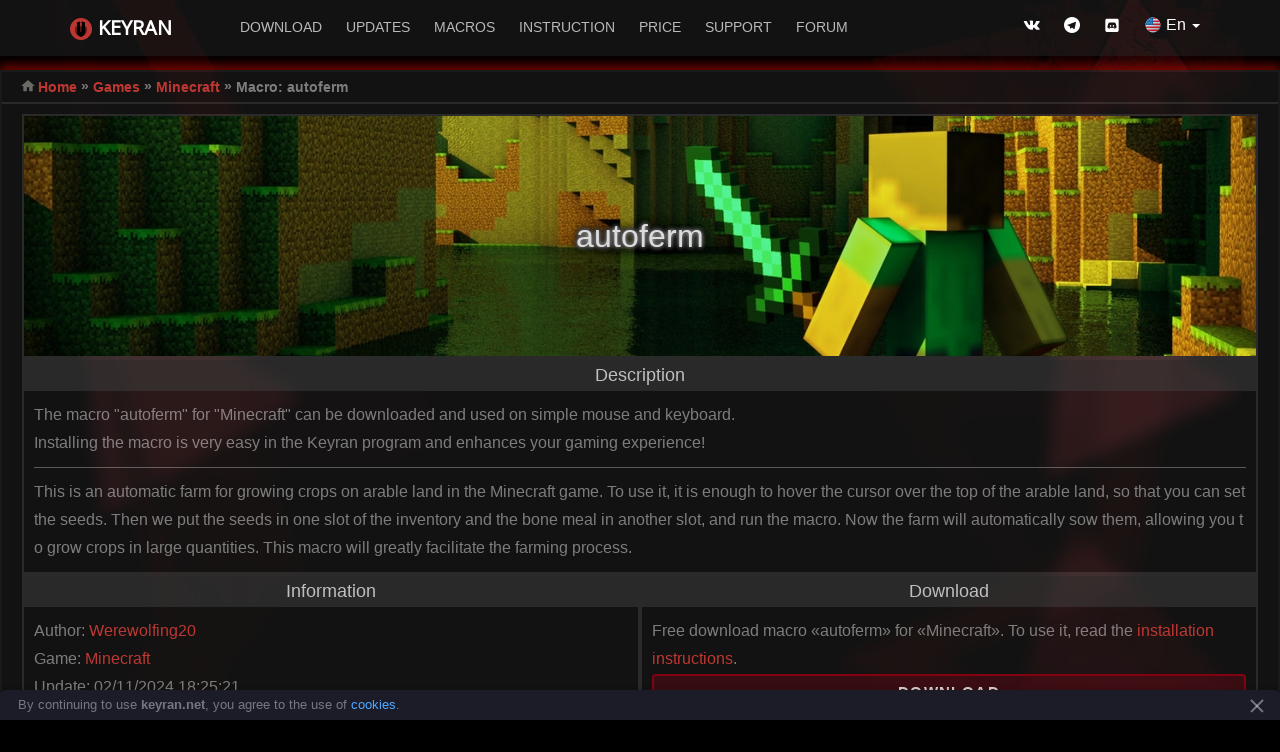

--- FILE ---
content_type: text/html; charset=UTF-8
request_url: https://keyran.net/en/games/minecraft/macro/11721
body_size: 12241
content:
<!DOCTYPE html>
<html>

<head>
        <title>Macro «autoferm» for «Minecraft» - Keyran</title>
    <meta http-equiv="Content-Type" content="text/html; charset=UTF-8">
    <meta name="viewport" content="width=device-width, initial-scale=1">
    <meta name="description" content="Macro «autoferm» for «Minecraft» can be downloaded for free and used on any mouse and keyboard. This is an automatic farm for growing crops on arable land i...">
    <meta name="keywords" content="macro,Minecraft,autoferm,download, free, any mouse, any keyboard">
    <meta property="og:type" content="website" />
    <meta property="og:title" content="Macro «autoferm» for «Minecraft» - Keyran" />
    <meta property="og:description" content="Macro «autoferm» for «Minecraft» can be downloaded for free and used on any mouse and keyboard. This is an automatic farm for growing crops on arable land i..." />
    <meta property="og:url" content="https://keyran.net/en/games/minecraft/macro/11721" />
    <meta property="og:image" content="https://keyran.net/img/games/background/13.jpg?ssJAdhl2ei" />

    <link rel="shortcut icon" href="/favicon.ico" type="image/x-icon">
    <link type="text/css" href="/css/buy/style.css?1686908315" rel="stylesheet">
    <link type="text/css" href="/css/games/macro.css?1708160642" rel="stylesheet">
    <link rel="canonical" href="https://keyran.net/en/games/minecraft/macro/11721"/>    <script src="/js/jquery-3.6.0.min.js?1635946378"></script>
    <script src="/js/games/functions.js?1689853544"></script>
    <script>
        //Перевод для файла JS
        var jsLang = {
            guestName: 'Guest', //Никнейм гостя
            createTime: 'Just now', //Дата создания сообщения
            errorLang: 'Incorrect site language', //Некорректный язык
            errorURL: 'Invalid URL', //Некорректный URL
            errorBD: 'No connection to database', //Нет соединения с БД
            errorUnknown: 'Unknown error', //Неизвестная ошибка
            errorCommentOff: 'Comments disabled', //Комментарии отключены
            errorLogin: 'Authorization is required to perform this action.', //Не авторизован
            errorLoginPermission: 'You are not allowed to perform this action', //Заблокирован
            errorFile: 'Action not available. File rejected.', //Файла с таким URL не существует
            errorTimeout: 'Need to wait a bit', //Нельзя так быстро отправлять сообщения
            errorUpdateBD: 'Database update error', //Ошибка обновления данных в БД
            errorParams: 'Incorrect parameters', //Некорректные параметры
            errorComment: 'Comment does not exist', //Комментария не существует
            errorAuthor: 'Only the author can edit', //Редактировать может только автор
            errorEditTimeout: 'Edit time expired', //Время редактирования истекло
            errorDelete: 'You are not allowed to delete comments', //Вам запрещено удалять комментарии
            errorlengthMin: 'Short comment', //Короткий комментарий
            errorlengthMax: 'Long comment', //Длинный комментарий
            errorBr: 'Remove extra line breaks', //Длинный комментарий
            errorRating: 'You have already rated', //Вы уже ставили оценку
            successRating: 'Thank you! Your vote has been counted!', //Спасибо! Ваш голос учтен!
        };
    </script>
    <script src="/js/games/macro.js?1708160576"></script>
    <link rel="stylesheet" href="/css/menu/menu.css?1756907115">
        <script src="/js/menu/menu.js?1756432430"></script>    <!-- Yandex.Metrika counter -->
<script type="text/javascript" >
   (function(m,e,t,r,i,k,a){m[i]=m[i]||function(){(m[i].a=m[i].a||[]).push(arguments)};
   m[i].l=1*new Date();k=e.createElement(t),a=e.getElementsByTagName(t)[0],k.async=1,k.src=r,a.parentNode.insertBefore(k,a)})
   (window, document, "script", "https://mc.yandex.ru/metrika/tag.js", "ym");

   ym(86254588, "init", {
        clickmap:true,
        trackLinks:true,
        accurateTrackBounce:true
   });
</script>
<noscript><div><img src="https://mc.yandex.ru/watch/86254588" style="position:absolute; left:-9999px;" alt="" /></div></noscript>
<!-- /Yandex.Metrika counter -->    

<script>

    //#region Переменные
    // Хендл наблюдателя за фиксированными элементами
    let _fixedObs = null;
    // id активного rAF (0 = не запущен)
    let _rafId = 0;
    // Теневой DOM и баннер
    let shadow = null;

    // Коллекция всех элементов с position: fixed на странице (актуально на момент обращения)
    const allFixedElements = new Set();
    // Коллекция уникальных элементов с position: fixed за которыми следим
    const watchElements = new Set();
    // Коллекция исключений
    const exceptionFilter = ['<html>', '<body>', '.tawk-mobile', '.mobile-menu-overlay', '.mobileWikiMenuOverlay', '.wLeftMenuBox', '.probootstrap-nav', '#menu', '.msgBox_ye436'];
    //#endregion

    //#region Функция: createBanner / Создать баннер
    function createBanner() {
        // Выйти если баннер уже создан
        if (shadow != null) return;
        // создаём контейнер и добавляем в body
        const container = document.createElement("div");
        container.id = "cookieBannerContainer";
        (document.body || document.documentElement).appendChild(container);

        // создаём теневой DOM и баннер
        shadow = container.attachShadow({ mode: "open" });
        shadow.innerHTML = `
            <style>
            .cookie-banner {
                display: none;
                position: fixed;
                bottom: 0px;
                left: 0px;
                background: #1c1c28;
                color: rgba(255, 255, 255, 0.4);
                padding: 6px 36px 6px 18px;
                font-size: 13px;
                z-index: 999;
                border-radius: 6px 6px 0px 0px;
                box-shadow: 0 2px 6px rgba(0,0,0,0.4);
                width: 100%;
                box-sizing: border-box;
                line-height: 1.4;
            }
            .cookie-banner a { color: #4da6ff; text-decoration: none; }
            .cookie-banner button {
                position: absolute;
                top: 8px;
                right: 15px;
                background: transparent;
                border: none;
                cursor: pointer;
                width: 16px; height: 16px; padding: 0;
                display: flex; align-items: center; justify-content: center;
            }
            .cookie-banner button svg {
                width: 100%; height: 100%;
                stroke: rgba(255, 255, 255, 0.4); stroke-width: 2;
            }
            .cookie-banner button svg:hover {
                stroke: rgba(255, 255, 255, 1);
            }
            </style>
            <div class="cookie-banner" id="cookieBanner">
            <div>
                By continuing to use <strong>keyran.net</strong>, 
                you agree to the use of <a href="/license/privacy_policy.pdf" target="_blank">cookies</a>.
            </div>
            <button id="closeCookie" aria-label="Закрыть">
                <svg viewBox="0 0 16 16" xmlns="http://www.w3.org/2000/svg">
                <line x1="2" y1="2" x2="14" y2="14"/>
                <line x1="14" y1="2" x2="2" y2="14"/>
                </svg>
            </button>
            </div>
            `;
        // Повесить событие закрытия баннера
        shadow.getElementById("closeCookie").onclick = function () { Stop(); };
        // Установить начальную высоту сдвига
        setShift();
    }
    //#endregion
    //#region Функция: removeBanner / Удалить баннер
    function removeBanner() {
        const container = document.getElementById("cookieBannerContainer");
        if (container) {
            container.remove(); // полностью убирает контейнер с шадоу
            shadow = null;      // сбрасываем ссылку на shadow, чтобы не висела
        }
    }
    //#endregion

    //#region Функция: StartWatchFixedElements / Следить за фиксированными элементами на странице
    /**
     * Обновляет Set allFixedElements по корню и его потомкам
     * @param {Element} [root=document.body||document.documentElement] - корень поддерева
     * @param {boolean} [remove=false] - true = удалить узлы, false = синхронизировать
     */
    const StartWatchFixedElements = function fn(root = (document.body || document.documentElement), remove = false) {
        // Если корня нет или это не Element — выходим
        if (!root || root.nodeType !== 1) return;

        // Обработчик одного элемента: либо чистим, либо добавляем/удаляем по computed style
        const handle = (el) => {
            // Для не-элементов ничего не делаем (TreeWalker и так даёт элементы, но проверка дёшевая)
            if (!el || el.nodeType !== 1) return;
            // В режиме remove = true — просто удаляем узел из реестра (и это достаточно быстро)
            if (remove) { allFixedElements.delete(el); return; }
            // Иначе — актуализируем запись по текущему значению position
            (getComputedStyle(el).position === 'fixed') ? allFixedElements.add(el) : allFixedElements.delete(el);
        };

        // Обрабатываем сам корень
        handle(root);

        // Создаём итератор по всем потомкам-элементам
        const tw = document.createTreeWalker(root, NodeFilter.SHOW_ELEMENT);
        // Обходим всех потомков и синхронизируем их в массив
        for (let n = tw.nextNode(); n; n = tw.nextNode()) handle(n);

        // Запустить наблюдатель за изменёнными узлами и поддеревьями
        if (_fixedObs == null) {
            _fixedObs = new MutationObserver(muts => {
                // Идём по всем пришедшим мутациям
                for (const m of muts) {
                    // Если поменялись class/style у элемента — пересканируем только его поддерево
                    if (m.type === 'attributes') { fn(m.target); }
                    // Если добавили/удалили узлы — работаем только с этими поддеревьями
                    else {
                        // Добавленные поддеревья — синхронизируем (добавим fixed-элементы, уберём не fixed)
                        m.addedNodes.forEach(n => fn(n));
                        // Удалённые поддеревья — быстро чистим их из реестра
                        m.removedNodes.forEach(n => fn(n, true));
                    }
                }
            });
            // Подписываемся на изменения по всему документу
            _fixedObs.observe(document.documentElement, {
                // Следим за всем поддеревом
                subtree: true,
                // Важно видеть добавления и удаления детей
                childList: true,
                // Важно видеть изменения, которые влияют на position через CSS
                attributes: true,
                // Как правило, достаточно class и style
                attributeFilter: ['class', 'style']
            });
        }
    }
    //#endregion
    //#region Функция: StopWatchFixedElements / Остановить слежение за фиксированными элементами на странице
    /**
     * Останавливает слежение за фиксированными элементами на странице и очищает массив
     */
    function StopWatchFixedElements() {
        if (_fixedObs) {
            _fixedObs.disconnect();
            _fixedObs = null;
        }
        allFixedElements.clear();
    }
    //#endregion

    //#region Функция: getBannerHeight / Получение текущей высоты баннера
    /**
     * Возвращает текущую высоту баннера cookie.
     * Если баннер скрыт — возвращает 0.
     *
     * @returns {number} Высота баннера в пикселях либо 0.
     */
    function getBannerHeight() {
        // Берём сам элемент баннера внутри теневого DOM
        const el = shadow.getElementById("cookieBanner");
        if (!el) return 0;

        // Получаем его вычисленные стили
        const style = getComputedStyle(el);
        // Если баннер скрыт любым способом, возвращаем 0
        if (style.display === "none" || style.visibility === "hidden" || style.opacity === "0") return 0;

        // Возвращаем фактическую высоту видимого баннера
        return (el.getBoundingClientRect().height || 0);
    }
    //#endregion

    //#region Функция: createStyle / Создать CSS-класс для сдвига
    /**
     * Создает на странице CSS-класс (.cookieshift) для сдвига через переменную --cookie-shift.
     */
    function createStyle() {
        // Если стиль уже добавлен — выходим, чтобы не дублировать
        if (document.getElementById("cookieShiftStyle")) return;
        // Текст CSS: объявляем переменную и определяем класс .cookieshift
        const css = `
        /* глобальная переменная сдвига от баннера */
        :root { --cookie-shift: 0px; }

        /* основной вариант: современный longhand translate */
        .cookieshift {
        will-change: transform, translate;
        translate: 0 var(--cookie-shift, 0px);
        }

        /* fallback для браузеров без longhand translate */
        @supports not (translate: 0 1px) {
        .cookieshift {
            /* применяем наш сдвиг + оставляем место для исходного transform */
            transform: translateY(var(--cookie-shift, 0px)) var(--cookie-base-transform, none);
            will-change: transform;
        }
        }
        `;
        // Создаём узел style и вставляем в head
        const style = document.createElement("style");  // создаём style
        style.id = "cookieShiftStyle";                  // id, чтобы не вставлять второй раз
        style.textContent = css;                        // кладём CSS-текст
        document.head.appendChild(style);               // добавляем в документ
    }
    //#endregion
    //#region Функция: removeStyle / Удалить CSS-класс для сдвига
    /**
     * Удаляет ранее созданный CSS-стиль и очищает все элементы от добавленных классов
     */
    function removeStyle() {
        // ищем по id
        const style = document.getElementById("cookieShiftStyle");
        // если есть — удаляем из DOM
        if (style) {
            // Удаляет класс .cookieshift у всех элементов на странице
            document.querySelectorAll(".cookieshift").forEach(el => removeClass(el));
            // Удаляем стиль
            style.remove();
        }
    }
    //#endregion

    //#region Функции: addClass / Добавить элементу класс сдвига
    /**
     * Устанавливает на элемент класс сдвига
     *
     * @param {Element} el - целевой элемент
     */
    function addClass(el) {
        if (!el.classList.contains("cookieshift")) {
            // сохраним исходный transform, чтобы потом вернуть (нужно в fallback)
            if (el.dataset.cookieBaseTransform == null) {
                el.dataset.cookieBaseTransform = el.style.transform || "";
                el.style.setProperty("--cookie-base-transform", el.dataset.cookieBaseTransform);
            }
            el.classList.add("cookieshift");
        }
    }
    //#endregion
    //#region Функции: removeClass / Удалить у элемента класс сдвига
    /**
     * Удаляет у элемента класс сдвига
     *
     * @param {Element} el - целевой элемент
     */
    function removeClass(el) {
        if (el.classList.contains("cookieshift")) {
            el.classList.remove("cookieshift");
            // вернём исходный transform
            if (el.dataset.cookieBaseTransform != null) {
                el.style.transform = el.dataset.cookieBaseTransform;
                el.style.removeProperty("--cookie-base-transform");
                delete el.dataset.cookieBaseTransform;
            }
        }
    }
    //#endregion

    //#region Функция: setShift / Установка глобальной величины сдвига
    /**
     * Устанавливает сдвиг в пикселях для всех элементов с классом .cookieshift.
     */
    function setShift() {
        // Высота сдвига в пикселях
        const height = getBannerHeight();
        // Быстро отбрасываем дробную часть и ставим минус для движения вверх
        document.documentElement.style.setProperty("--cookie-shift", `${-height | 0}px`);
    }
    //#endregion

    //#region Функция: getOverlaps / Получить все пересекающиеся с target элементы
    /**
     * Возвращает массив всех fixed-элементов, которые геометрически пересекаются с target.
     * Пересечение считается по getBoundingClientRect (z-index не учитывается).
     *
     * @param {Element} target                 - элемент, с которым сверяем пересечение
     * @param {string[]} [exclude=[]]          - список исключений: классы или атрибуты.
     *        Примеры значений: "my-class", ".my-class", "data-cookie-ignore", "[aria-hidden]"
     */
    function getOverlaps(target, exclude = []) {
        // Если target не валиден — возвращаем пусто
        if (!target || !(target instanceof Element)) return [];

        // Проверка условий
        const isExcluded = (el) => {
            for (let key of exclude) {
                if (!key) continue;
                // .class -> class
                if (key[0] === ".") {
                    const cls = key.slice(1);
                    if (cls && el.classList && el.classList.contains(cls)) return true;
                    continue;
                }
                // id: "#header"
                if (key.startsWith("#")) {
                    const id = key.slice(1);
                    if (id && el.id === id) return true;
                    continue;
                }
                // явный тег: "<body>"
                if (key.startsWith("<") && key.endsWith(">")) {
                    const tag = key.slice(1, -1).toLowerCase();
                    if (el.tagName?.toLowerCase() === tag) return true;
                    continue;
                }
                // [attr] -> attr
                if (key[0] === "[" && key[key.length - 1] === "]") {
                    key = key.slice(1, -1);
                }
                // class ИЛИ attr
                if ((el.classList && el.classList.contains(key)) || el.hasAttribute?.(key)) {
                    return true;
                }

            }
            return false;
        };

        // Быстрое пересечение двух прямоугольников
        const overlap = (a, b) => !(
            b.left >= a.right ||
            b.right <= a.left ||
            b.top >= a.bottom ||
            b.bottom <= a.top
        );

        // Прямоугольник целевого элемента
        const tr = target.getBoundingClientRect();
        if (tr.width === 0 || tr.height === 0) return [];

        const result = [];
        // Перебираем все элементы документа (только подключённые к DOM)
        for (const el of allFixedElements) {
            if (el === target) continue;                            // не сравниваем с самим собой
            if (isExcluded(el)) continue;                           // исключения по классам/атрибутам

            const r = el.getBoundingClientRect();
            if (r.width === 0 || r.height === 0) continue;          // пустые/невидимые боксы пропускаем

            if (overlap(tr, r)) result.push(el);                    // есть пересечение — добавляем
        }
        return result;
    }
    //#endregion

    //#region Функция: StartAdjustFixedElements / Слежение за изменением элементов
    const StartAdjustFixedElements = function fn() {
        if (!_rafId) {
            // Добавить начальный элемент слежения
            watchElements.add(shadow.getElementById("cookieBanner"));
            // Запустить цикл
            _rafId = requestAnimationFrame(fn);
            return;
        }

        // если вкладка скрыта — не жжём CPU
        if (document.visibilityState === 'hidden') {
            // дождёмся возврата во вкладку и продолжим
            const onVisible = () => {
                document.removeEventListener('visibilitychange', onVisible);
                _rafId = requestAnimationFrame(fn);
            };
            document.addEventListener('visibilitychange', onVisible);
            return;
        }

        const viewportH = window.innerHeight;
        const banner = shadow.getElementById("cookieBanner");

        // Перебрать все элементы за которыми следим
        watchElements.forEach(el => {
            // Если элемент удален из DOM - удалить из наблюдателя
            if (!el.isConnected) { watchElements.delete(el); return; }
            // Получить массив элементов с которыми пересекается текущий элемент
            const elements = getOverlaps(el, exceptionFilter);

            // Перебрать найденные элементы
            for (const el1 of elements) {
                // Добавить новые элементы для слежения (дубликаты игнорируются автоматически)
                watchElements.add(el1);

                // Если элемент занимает всю высоту экрана (с погрешностью 20px) - удалить класс
                const r1 = el1.getBoundingClientRect();
                if (r1.height >= (viewportH - 20)) removeClass(el1);
                // Добавить класс
                else if (el1 !== banner) addClass(el1);
            }

            // Тот же чек для базового элемента
            const r = el.getBoundingClientRect();
            if (r.height >= (viewportH - 20)) removeClass(el);
            else if (el !== banner) addClass(el);
        });

        _rafId = requestAnimationFrame(fn);
    };
    //#endregion
    //#region Функция: StopAdjustFixedElements / Остановка слежения за изменением элементов
    function StopAdjustFixedElements() {
        if (_rafId) {
            cancelAnimationFrame(_rafId);
            _rafId = 0;
        }
        // Очистить список
        watchElements.clear();
    }
    //#endregion


    //#region Событие: StartResizeWatch / Обновить размер сдвига при изменении размера окна
    function StartResizeWatch() {
        window.addEventListener("resize", setShift, { passive: true });
        if (window.visualViewport) {
            visualViewport.addEventListener("resize", setShift, { passive: true });
        }
    }
    //#endregion
    //#region Событие: StopResizeWatch / Остановить обновление размера сдвига при изменении размера окна
    function StopResizeWatch() {
        window.removeEventListener("resize", setShift);
        if (window.visualViewport) {
            visualViewport.removeEventListener("resize", setShift);
        }
    }
    //#endregion



    //#region Функция: Start / Запустить скрипт
    function Start() {
        // Если баннер был закрыт — ничего не делаем
        if (document.cookie.split('; ').some(row => row.startsWith('cookieBannerClosed='))) return;
        // Создать баннер
        createBanner();
        // Отобразить баннер
        shadow.getElementById("cookieBanner").style.display = "block";
        // Установить начальную высоту сдвига
        setShift();
        // Следить за фиксированными элементами на странице
        StartWatchFixedElements();
        // Создать стиль
        createStyle();
        // Следить за изменением размера окна
        StartResizeWatch();
        // Запустить цикл
        StartAdjustFixedElements();
    }
    //#endregion
    //#region Функция: Stop / Остановить скрипт
    function Stop() {
        // Скрываем баннер
        shadow.getElementById("cookieBanner").style.display = "none";
        // Фиксируем выбор в куке
        document.cookie = "cookieBannerClosed=1; path=/; max-age=" + (60 * 60 * 24 * 365);
        // Остановить цикл
        StopAdjustFixedElements();
        // Остановить слежение за фиксированными элементами на странице
        StopWatchFixedElements();
        // Удалить стиль
        removeStyle();
        // Остановить слежение за изменением размера окна
        StopResizeWatch();
        // Удалить баннер из DOM
        removeBanner();
    }
    //#endregion

    Start();
</script></head>

<body>
                <header id="menu" class="probootstrap-header">
        		<div class="menuContainer">
        			<a href="/en/" class="probootstrap-logo">Keyran<span></span></a>
                    <input id="menuMobile" class="mobileMenuCh" type="checkbox">
        			<label for="menuMobile" class="probootstrap-burger-menu visible-xs" ><i>Menu</i></label>
        			<label for="menuMobile" class="mobile-menu-overlay"></label>
					<input id="menuLang" class="mnLangCh" type="checkbox">
        
        			<nav class="probootstrap-nav hidden-xs animateMenuShow">
        				<ul class="probootstrap-main-nav">
        					<li><a href="/en/">Download</a></li>
        					<li style="display: none;"><a href="/en/#overview">Overview</a></li>
        					<li><a href="/en/#updates">Updates</a></li>
							<li><a href="/en/games/">Macros</a></li>
        					<li><a href="/en/wiki/">Instruction</a></li>
        					<li><a href="/en/#price">Price</a></li>
        					<li style="display: none;"><a href="/en/#reviews">Reviews</a></li>
        					<li><a href="/en/#support">Support</a></li>
        					<li><a href="/forum/">Forum</a></li>
        				</ul>
        				<ul class="probootstrap-right-nav hidden-xs">
							<li><a href="/vk/" target="_blank"><i class="mnIcon-vk"></i></a></li>
							<li><a href="/telegram/" target="_blank"><i class="mnIcon-telegram"></i></a></li>
							<li><a href="/discord/" target="_blank" class="discord"><i class="discordImg"></i></a></li>
        					<li style="display: none;"><a href="/youtube/" target="_blank"><i class="mnIcon-youtube"></i></a></li>
        					<li style="display: none;"><a href="/facebook/" target="_blank"><i class="mnIcon-facebook2"></i></a></li>
        					<li style="display: none;"><a href="/instagram/" target="_blank"><i class="mnIcon-instagram2"></i></a></li>

        					<li class="mnLangBox" style="position: relative; top: -2px; ">
								<label for="menuLang"><i class="langImgEn"></i>En <span class="mnArrow"></span></label>
								<div>
									<ul class="sub-menu">
									<li class="sub-li"><a href="/ru/games/minecraft/macro/11721"  class="langRu mnTranslate sub-lnk"><i class="langImgRu"></i>Русский</a></li><li class="sub-li"><a href="/chs/games/minecraft/macro/11721"  class="langChs mnTranslate sub-lnk"><i class="langImgChs"></i>简体中文</a></li>									</ul>
								</div>
							</li>
        				</ul>
        				<div class="extra-text visible-xs">
        					<label for="menuMobile" class="probootstrap-burger-menu" ><i>Menu</i></label>
        					<h5>Join us</h5>
        					<ul class="social-buttons">
								<li style="display: none;">
        							<a href="/discord/" target="_blank" style=""><img src="/img/menu/discord.png" style="width: 16px; height: 16px; margin-bottom: 3px;"></a>
        						</li>
        						<li><a href="/vk/" target="_blank"><i class="mnIcon-vk"></i></a></li>
								<li><a href="/telegram/" target="_blank"><i class="mnIcon-telegram"></i></a></li>
								<li><a href="/discord/" target="_blank" class="discord"><i class="discordImg"></i></a></li>
        						<li style="display: none;"><a href="/youtube/" target="_blank"><i class="mnIcon-youtube"></i></a></li>
        						<li style="display: none;"><a href="/facebook/" target="_blank"><i class="mnIcon-facebook2"></i></a></li>
        						<li style="display: none;"><a href="/instagram/" target="_blank"><i class="mnIcon-instagram2"></i></a></li>
        						<li style="position: relative; top: -2px; left: -2px; ">
									<a href="/ru/games/minecraft/macro/11721"  class="langRu mnTranslate sub-lnk"><i class="langImgRu"></i>Русский</a><a href="/chs/games/minecraft/macro/11721"  class="langChs mnTranslate sub-lnk"><i class="langImgChs"></i>简体中文</a>								</li>
        					</ul>
        				</div>
        			</nav>
        		</div>
        	</header>
        	
        	    <div class="bodyBox">
        <div class="wGeneralBox" style="max-width: 1280px;">
            <div class="wGeneralBorder">
                <div class="wHeadBox">
                    <div class="wHeadText"></div>
                    <div style="margin-top: 12px;"></div>
                </div>
                <div class="wContentBox" style="">
                    <div class="wCategoryTop">
                        <div class="wTextLeft wImgHome">
                            <a href="/en/" class="wLink">Home</a> 
                            <span class="wCategorySeparator">»</span> 
                            <a href="/en/games/" class="wLink">Games</a> 
                            <span class="wCategorySeparator">»</span>
                            <a href="/en/games/minecraft/" class="wLink">Minecraft</a> <span class="wCategorySeparator">»</span>                            Macro: autoferm                        </div>
                        <div class="wTextRight"></div>
                    </div>

                    <div class="wData">
                        <!-- Блок картинки -->
                        <div class="gModuleBox" style="font-size: 10px; line-height: 1;">
                            <div class="gameHeadImg" style="background-image: url('/img/games/background/13.jpg?ssJAdhl2ei')">
                                <div class="gameHeadText ">autoferm</div>
                            </div>
                        </div>

                        <!-- Ошибка 404 -->
                        
                        <!-- Блок описания -->
                        <div class="gModuleBox" >
                            <div class="gModuleHead">Description</div>
                            <div class="gModuleContent">
                            <div class="gModuleContentPreview">The macro "autoferm" for "Minecraft" can be downloaded and used on simple mouse and keyboard.<br>Installing the macro is very easy in the Keyran program and enhances your gaming experience!</div> 
                                <div class="gModuleContentDescription "><pre>This is an automatic farm for growing crops on arable land in the Minecraft game. To use it, it is enough to hover the cursor over the top of the arable land, so that you can set the seeds. Then we put the seeds in one slot of the inventory and the bone meal in another slot, and run the macro. Now the farm will automatically sow them, allowing you to grow crops in large quantities. This macro will greatly facilitate the farming process.</pre></div>
                            </div>
                        </div>
                        
                        <!-- Блок информации -->
                        <div class="gModuleRowBox" >
                            <div class="gModuleBox">
                                <div class="gModuleHead">Information</div>
                                <div class="gModuleContent">
                                    <div>Author: <a href="https://keyran.net/forum/profile/85965-Werewolfing20" >Werewolfing20</a></div>
                                    <div>Game: <a href="/en/games/minecraft/" class="wLink">Minecraft</a></div>
                                    <div>Update: 02/11/2024 18:25:21</div>
                                    <div class="ratingBox">
                                        <div>Rating:</div>
                                                                                <div js-id="rating" js-count="0" js-avg="0.00" js-sum="0" class="rating">
                                            <div js-val="5" class="star "></div>
                                            <div js-val="4" class="star "></div>
                                            <div js-val="3" class="star "></div>
                                            <div js-val="2" class="star "></div>
                                            <div js-val="1" class="star "></div>
                                        </div>
                                        <div class="ratingAvg title-right " 
                                             title="Average rating: <strong jst-avg>0.00</strong><br>Number of ratings: <strong jst-count>0</strong>">
                                            <span js-id="ratingAvg" class="noselect">0/5</span>
                                        </div>
                                        
                                    </div>
                                </div>
                            </div>
                            <div class="gModuleBox">
                                <div class="gModuleHead">Download</div>
                                <div class="gModuleContent download">
                                <div> Free download macro «autoferm» for «Minecraft». To use it, read the <span js-win="install">installation instructions</span>.</div>
                                    
                                        <a class="link" href="?download">
                                            <div class="btnBox">
                                                <div>Download</div>
                                                <div>Size 1.01 Kb | Downloaded 478 times</div>
                                            </div>
                                        </a>                                                                    </div>
                            </div>
                        </div>

                        <!-- Блок комментариев -->
                        <div class="gModuleRowBox" style=" min-height: 223px; flex-direction: row;">
                            <div class="gModuleBox">
                                <div class="gModuleHead" js-id="commentsTitle" js-text="Comments">Comments (~)</div>
                                <div class="gModuleContent">
                                    <input type="hidden" 
                                           js-id="comment" 
                                           js-url="l0S89SL6LIzBAFc"                                            js-lang="en"                                            js-show="0"                                            js-sort="new"                                            js-edit="900"                                            js-step="10"                                            js-disabled=""                                                                                        >

                                    <!-- Бокс с прелоадером -->
                                    <div class="commentsAllPreloader" js-preloader>
                                        <div class="commentsLoading">Loading comments</div>
                                    </div>

                                    <!-- Бокс с авторизацией -->
                                    <div class="commentAuthBox">
                                        <div style="text-align: center;">Only authorized users can leave comments</div>
                                        <div class="commentAuthBtn">
                                            <a href="/forum/register/">
                                                <div class="btnBox btnSend">
                                                    <div>Registration</div>
                                                </div>
                                            </a>
                                            <a href="/forum/login/">
                                                <div class="btnBox btnSend">
                                                    <div>Sign in</div>
                                                </div>
                                            </a>
                                        </div>
                                    </div>

                                    <!-- Бокс с отправкой сообщения -->
                                    <div class="commentSendBox">
                                        <div class="commentTxBox">
                                            <textarea js-id="commentTx" class="commentMessage" placeholder="Your comment"></textarea>
                                        </div>
                                        <div class="commentToolBox">
                                            <div class="commentFilter">
                                                <div class="commentSort">
                                                    <select js-id="commentSort">
                                                        <option value="new">New ones first</option>
                                                        <option value="old">Old ones first</option>
                                                    </select>
                                                </div>
                                                                                            </div>
                                            <div class="commentToolSend">
                                                <a href="https://keyran.net/forum/profile/1-Nalik/" class="cAuthImg"></a>
                                                <div js-id="commentSend" class="btnBox btnSend"><div>Send</div></div>
                                            </div>
                                        </div>
                                    </div>

                                    <!-- Бокс контента сообщений -->
                                    <div class="commentsBox" js-id="commentsBox">
                                        <!-- Бокс с загрузкой -->
                                        <div class="commentsPreloader noselect" js-loading>
                                            <div class="commentsLoading">Loading comments</div>
                                        </div>

                                        <!-- Бокс с комментариями -->
                                        <div js-id="comments" class="commentListBox"></div>

                                        <!-- Блок показать еще -->
                                        <div class="cMoreBox" js-id="commentsMore">Show more</div>

                                        <!-- START: Шаблон комментария -->
                                        <div class="comment cShablon">
                                            <div class="cHeader">
                                                <div class="cAuthorBox">
                                                    <a href="#" class="cAuthorImg"></a>
                                                    <div>
                                                        <div><a href="#" class="cAuthorName">Nickname</a></div>
                                                        <div class="cAuthorDate">6 дней назад..</div>
                                                    </div>
                                                </div>
                                                <div class="cToolTop noselect">
                                                                                                                                                                                                                <div class="cLike" js-like>0</div>
                                                    <div class="cDisLike" js-dislike>0</div>
                                                                                                    </div>
                                            </div>
                                            <div class="cMessage">Пример сообщения..</div>
                                            <div class="cToolsBottom">
                                                <div class="cTools">
                                                    <div class="cReply">Answer</div>
                                                    <div class="cEdit" js-id="edit">Edit</div>
                                                    <div class="cCancel" js-id="cancel">Cancel</div>
                                                    <div class="cSave" js-id="save">Save</div>
                                                    <div class="cLoading" js-id="loading">We save..</div>
                                                    <div class="cPoint">+<span js-id="point">N</span> points</div>
                                                </div>
                                                <div class="cEditDate title-left">Changed</div>
                                            </div>
                                        </div>
                                        <!-- STOP: Шаблон комментария -->
                                    </div>
                                </div>
                            </div>
                        </div>
                        
                    </div>

                    <div class="wCategoryBottom">
                        <div class="wTextLeft wImgHome">
                            <a href="/en/" class="wLink">Home</a> 
                            <span class="wCategorySeparator">»</span> 
                            <a href="/en/games/" class="wLink">Games</a> 
                            <span class="wCategorySeparator">»</span>
                            <a href="/en/games/minecraft/" class="wLink">Minecraft</a> <span class="wCategorySeparator">»</span>                            Macro: autoferm                        </div>
                        <div class="wTextRight wImgPurshare" style="display: none;"><a href="/en/buy/?purchases"
                                class="wLink">My purchases</a></div>
                    </div>
                </div>
            </div>
            <div id="button-up"></div>
            <div class="wFooter">
                <div>&copy; 2016 - 2026 Keyran - program for creating and running macros | <a href="javascript:void(0)" class="wNoLink" onclick="javascript:window.open('/license/agreement.php', 'okno', 'width=845, height=400, status=no, toolbar=no, menubar=no, scrollbars=yes, resizable=yes');">User agreement</a> | <a href="/sitemap.xml" class="wNoLink">Site Map</a></div>            </div>
        </div>
        
    </div>

    <!-- START: Всплывающее окно -->
    <div onclick="windowClose()" class="winWrapBox winClose"></div>
    <div class="winGeneralBox">
        <div class="winHeadBox">
            <span>Instructions for installing a macro</span>
            <div class="winHeadClose winClose" onclick="windowClose()" style="">✕</div>
        </div>
        <div class="winContentBox">
            <!-- Инструкция по установке -->
            <div class="winBoxInstall" >
                <div><a href="/download/">Download</a> and install the Keyran program. Let's go to the macro editor.</div>
                <div style="text-align: center; margin-top: 5px;"><img src="/img/games/site/install/screen1.png" alt=""></div>

                <div style="margin-top: 30px;">Click the «Open File» button and select the downloaded file.</div>
                <div style="text-align: center; margin-top: 5px;"><img src="/img/games/site/install/screen2.png" alt=""></div>
                <div style="text-align: center;"><img src="/img/games/site/install/screen3.png" alt=""></div>

                <div style="margin-top: 30px;">Assign a macro to a key and run the program.</div>
                <div style="text-align: center; margin-top: 5px;"><img src="/img/games/site/install/screen4.png" alt=""></div>
            </div>
        </div>
    </div>
    <!-- STOP: Всплывающее окно -->

    <!-- START: Всплывающее сообщение -->
    <div class="msgBox">
        <div class="msgContent">Содержимое сообщения</div>
        <div id="msgProgress" class="msgProgress" style="width: 10%;"></div>
        <div class="msgClose">✕</div>
    </div>
    <!-- STOP: Всплывающее сообщение -->

<script defer src="https://static.cloudflareinsights.com/beacon.min.js/vcd15cbe7772f49c399c6a5babf22c1241717689176015" integrity="sha512-ZpsOmlRQV6y907TI0dKBHq9Md29nnaEIPlkf84rnaERnq6zvWvPUqr2ft8M1aS28oN72PdrCzSjY4U6VaAw1EQ==" data-cf-beacon='{"version":"2024.11.0","token":"49afcc1f1e164e6597f439ac297703df","r":1,"server_timing":{"name":{"cfCacheStatus":true,"cfEdge":true,"cfExtPri":true,"cfL4":true,"cfOrigin":true,"cfSpeedBrain":true},"location_startswith":null}}' crossorigin="anonymous"></script>
</body>

</html>

--- FILE ---
content_type: text/html; charset=UTF-8
request_url: https://keyran.net/php/games/function.php
body_size: 845
content:
{"error":0,"code":0,"ru":"\u0423\u0441\u043f\u0435\u0445","en":"Success","data":{"user":{"error":1,"code":1,"ru":"\u041d\u0435 \u0430\u0432\u0442\u043e\u0440\u0438\u0437\u043e\u0432\u0430\u043d","en":"","t":0.010686874389648438},"comments":[{"id":2812,"url":"l0S89SL6LIzBAFc","lang":"en","public":1,"author":{"error":0,"code":0,"member_id":86588,"name":"Slipstricker","photo":"https:\/\/keyran.net\/forum\/uploads\/monthly_2024_02\/S_member_86588.png","isBan":0},"text":"thanks bro","title":"","textFormat":"thanks bro","date":1708493605,"dateChange":0,"like":0,"dislike":0,"isLike":0,"isDislike":0,"point":0},{"id":2806,"url":"l0S89SL6LIzBAFc","lang":"en","public":1,"author":{"error":0,"code":0,"member_id":86648,"name":"chutiyabanda","photo":"https:\/\/keyran.net\/forum\/uploads\/profile\/default87455.png","isBan":0},"text":"\u0423\u0434\u0438\u0432\u0438\u0442\u0435\u043b\u044c\u043d\u044b\u0439 \u043c\u0430\u043a\u0440\u043e\u0441 \u0434\u043b\u044f \u0430\u0432\u0442\u043e\u0444\u0435\u0440\u043c\u044b \u0432 Minecraft \u2013 \u043d\u0430\u0441\u0442\u043e\u044f\u0449\u0430\u044f \u043d\u0430\u0445\u043e\u0434\u043a\u0430 \u0434\u043b\u044f \u0432\u0441\u0435\u0445 \u0446\u0435\u043d\u0438\u0442\u0435\u043b\u0435\u0439 \u0438\u0433\u0440\u044b. \u042d\u0442\u043e\u0442 \u0438\u043d\u043d\u043e\u0432\u0430\u0446\u0438\u043e\u043d\u043d\u044b\u0439 \u0438\u043d\u0441\u0442\u0440\u0443\u043c\u0435\u043d\u0442 \u0437\u043d\u0430\u0447\u0438\u0442\u0435\u043b\u044c\u043d\u043e \u0443\u043f\u0440\u043e\u0449\u0430\u0435\u0442 \u043f\u0440\u043e\u0446\u0435\u0441\u0441 \u0441\u0431\u043e\u0440\u0430 \u0440\u0435\u0441\u0443\u0440\u0441\u043e\u0432 \u0438 \u0440\u0430\u0437\u0432\u0438\u0442\u0438\u044f \u0432 \u0432\u0438\u0440\u0442\u0443\u0430\u043b\u044c\u043d\u043e\u043c \u043c\u0438\u0440\u0435. \u0411\u043b\u0430\u0433\u043e\u0434\u0430\u0440\u044f \u043f\u0440\u043e\u0434\u0443\u043c\u0430\u043d\u043d\u043e\u043c\u0443 \u0434\u0438\u0437\u0430\u0439\u043d\u0443 \u0438 \u044d\u0444\u0444\u0435\u043a\u0442\u0438\u0432\u043d\u043e\u0441\u0442\u0438 \u0440\u0430\u0431\u043e\u0442\u044b, \u043c\u0430\u043a\u0440\u043e\u0441 \u043e\u0431\u0435\u0441\u043f\u0435\u0447\u0438\u0432\u0430\u0435\u0442 \u043f\u043b\u0430\u0432\u043d\u043e\u0435 \u0438 \u0430\u0432\u0442\u043e\u043c\u0430\u0442\u0438\u0437\u0438\u0440\u043e\u0432\u0430\u043d\u043d\u043e\u0435 \u0432\u044b\u043f\u043e\u043b\u043d\u0435\u043d\u0438\u0435 \u0437\u0430\u0434\u0430\u0447\u0438 \u0430\u0432\u0442\u043e\u0444\u0435\u0440\u043c\u044b, \u043f\u043e\u0437\u0432\u043e\u043b\u044f\u044f \u0438\u0433\u0440\u043e\u043a\u0430\u043c \u0441\u043e\u0441\u0440\u0435\u0434\u043e\u0442\u0430\u0447\u0438\u0432\u0430\u0442\u044c\u0441\u044f \u043d\u0430 \u0431\u043e\u043b\u0435\u0435 \u0442\u0432\u043e\u0440\u0447\u0435\u0441\u043a\u0438\u0445 \u0438 \u0438\u043d\u0442\u0435\u0440\u0435\u0441\u043d\u044b\u0445 \u0430\u0441\u043f\u0435\u043a\u0442\u0430\u0445 \u0438\u0433\u0440\u043e\u0432\u043e\u0433\u043e \u043f\u0440\u043e\u0446\u0435\u0441\u0441\u0430. \u0421 \u044d\u0442\u0438\u043c \u0437\u0430\u043c\u0435\u0447\u0430\u0442\u0435\u043b\u044c\u043d\u044b\u043c \u043c\u0430\u043a\u0440\u043e\u0441\u043e\u043c \u0438\u0433\u0440\u0430 \u0432 Minecraft \u0441\u0442\u0430\u043d\u043e\u0432\u0438\u0442\u0441\u044f \u0435\u0449\u0451 \u0431\u043e\u043b\u0435\u0435 \u0437\u0430\u0445\u0432\u0430\u0442\u044b\u0432\u0430\u044e\u0449\u0435\u0439 \u0438 \u043f\u0440\u0438\u043d\u043e\u0441\u044f\u0449\u0435\u0439 \u0440\u0430\u0434\u043e\u0441\u0442\u044c \u0438\u0433\u0440\u043e\u0432\u043e\u043c\u0443 \u043e\u043f\u044b\u0442\u0443.","title":"","textFormat":"\u0423\u0434\u0438\u0432\u0438\u0442\u0435\u043b\u044c\u043d\u044b\u0439 \u043c\u0430\u043a\u0440\u043e\u0441 \u0434\u043b\u044f \u0430\u0432\u0442\u043e\u0444\u0435\u0440\u043c\u044b \u0432 Minecraft \u2013 \u043d\u0430\u0441\u0442\u043e\u044f\u0449\u0430\u044f \u043d\u0430\u0445\u043e\u0434\u043a\u0430 \u0434\u043b\u044f \u0432\u0441\u0435\u0445 \u0446\u0435\u043d\u0438\u0442\u0435\u043b\u0435\u0439 \u0438\u0433\u0440\u044b. \u042d\u0442\u043e\u0442 \u0438\u043d\u043d\u043e\u0432\u0430\u0446\u0438\u043e\u043d\u043d\u044b\u0439 \u0438\u043d\u0441\u0442\u0440\u0443\u043c\u0435\u043d\u0442 \u0437\u043d\u0430\u0447\u0438\u0442\u0435\u043b\u044c\u043d\u043e \u0443\u043f\u0440\u043e\u0449\u0430\u0435\u0442 \u043f\u0440\u043e\u0446\u0435\u0441\u0441 \u0441\u0431\u043e\u0440\u0430 \u0440\u0435\u0441\u0443\u0440\u0441\u043e\u0432 \u0438 \u0440\u0430\u0437\u0432\u0438\u0442\u0438\u044f \u0432 \u0432\u0438\u0440\u0442\u0443\u0430\u043b\u044c\u043d\u043e\u043c \u043c\u0438\u0440\u0435. \u0411\u043b\u0430\u0433\u043e\u0434\u0430\u0440\u044f \u043f\u0440\u043e\u0434\u0443\u043c\u0430\u043d\u043d\u043e\u043c\u0443 \u0434\u0438\u0437\u0430\u0439\u043d\u0443 \u0438 \u044d\u0444\u0444\u0435\u043a\u0442\u0438\u0432\u043d\u043e\u0441\u0442\u0438 \u0440\u0430\u0431\u043e\u0442\u044b, \u043c\u0430\u043a\u0440\u043e\u0441 \u043e\u0431\u0435\u0441\u043f\u0435\u0447\u0438\u0432\u0430\u0435\u0442 \u043f\u043b\u0430\u0432\u043d\u043e\u0435 \u0438 \u0430\u0432\u0442\u043e\u043c\u0430\u0442\u0438\u0437\u0438\u0440\u043e\u0432\u0430\u043d\u043d\u043e\u0435 \u0432\u044b\u043f\u043e\u043b\u043d\u0435\u043d\u0438\u0435 \u0437\u0430\u0434\u0430\u0447\u0438 \u0430\u0432\u0442\u043e\u0444\u0435\u0440\u043c\u044b, \u043f\u043e\u0437\u0432\u043e\u043b\u044f\u044f \u0438\u0433\u0440\u043e\u043a\u0430\u043c \u0441\u043e\u0441\u0440\u0435\u0434\u043e\u0442\u0430\u0447\u0438\u0432\u0430\u0442\u044c\u0441\u044f \u043d\u0430 \u0431\u043e\u043b\u0435\u0435 \u0442\u0432\u043e\u0440\u0447\u0435\u0441\u043a\u0438\u0445 \u0438 \u0438\u043d\u0442\u0435\u0440\u0435\u0441\u043d\u044b\u0445 \u0430\u0441\u043f\u0435\u043a\u0442\u0430\u0445 \u0438\u0433\u0440\u043e\u0432\u043e\u0433\u043e \u043f\u0440\u043e\u0446\u0435\u0441\u0441\u0430. \u0421 \u044d\u0442\u0438\u043c \u0437\u0430\u043c\u0435\u0447\u0430\u0442\u0435\u043b\u044c\u043d\u044b\u043c \u043c\u0430\u043a\u0440\u043e\u0441\u043e\u043c \u0438\u0433\u0440\u0430 \u0432 Minecraft \u0441\u0442\u0430\u043d\u043e\u0432\u0438\u0442\u0441\u044f \u0435\u0449\u0451 \u0431\u043e\u043b\u0435\u0435 \u0437\u0430\u0445\u0432\u0430\u0442\u044b\u0432\u0430\u044e\u0449\u0435\u0439 \u0438 \u043f\u0440\u0438\u043d\u043e\u0441\u044f\u0449\u0435\u0439 \u0440\u0430\u0434\u043e\u0441\u0442\u044c \u0438\u0433\u0440\u043e\u0432\u043e\u043c\u0443 \u043e\u043f\u044b\u0442\u0443.","date":1708417197,"dateChange":0,"like":0,"dislike":0,"isLike":0,"isDislike":0,"point":0}],"count":"2","guest":"0"},"t":0.01961684226989746}

--- FILE ---
content_type: text/css
request_url: https://keyran.net/css/games/macro.css?1708160642
body_size: 4768
content:

.wGeneralBorder {
    box-shadow: 0px -4px 10px 1px rgb(217, 11, 0, 0.5);
}
.wCategoryTop {
    /* box-shadow: 0px -4px 10px 1px rgb(217, 11, 0, 0.5); */
}
.wHeadBox {
    display: none;
}

.wData {
    display: flex;
    flex-direction: column;
    gap: 16px;
}

.gameHeadImg {
    background-image: none;
    /* background-size: auto; */
    /* background-size: cover; */
    /* background-position: top left; */ 
    background-repeat: no-repeat; 
    background-position: center;
    background-size: auto 100%;
    
    margin: 0;
    border: none;
    width: auto;
    height: 240px;

    display: flex;
    flex-grow: 1;
    flex-direction: column;
    justify-content: center;
    align-items: center;

    font-size: 3.2em;
    color: rgba(220,220,220,1);
    
    position: relative;
    
    transition: 3.0s;
}

.gameHeadImg:hover {
    transform: scale(1.1);
    -webkit-transform: scale(1.1);
}
.gameHeadText {
    text-align: center;
    /* background: rgba(0,0,0,0.3); */
    border-radius: 10px;
    /* padding: 10px 10px;  */
    margin: 0 65px;
    /* text-shadow: 1px 1px 12px rgba(2,2,2,1); */
    text-shadow: 0 0 5px white, 0 0 10px rgba(2,2,2, 1), 0 0 15px rgba(2,2,2, 1), 0 0 5px rgba(2,2,2, 1), 0 0 5px rgba(2,2,2, 1), 0 0 5px rgba(2,2,2, 1), 0 0 5px rgba(2,2,2, 1), 0 0 5px rgba(2,2,2, 1);
    font-size: 1.0em;
    line-height: 1;
}


.gModuleRowBox {
    display: flex;
    flex-direction: row;
    min-height: 150px;
    gap: 16px;
}

.gModuleBox {
    border: 2px solid rgba(255, 255, 255, 0.1);
    flex: 1;
    overflow: hidden;
    display: flex;
    flex-direction: column;
}
.gModuleHead {
    text-align: center;
    font-size: 1.1em;
    color: rgba(255,255,255,0.7);
    background: rgba(64,64,64,0.5);
}

.gModuleContent {
    padding: 10px;
    flex: 1;
}
.gModuleContent.download {
    display: flex;
    flex-direction: column;
    justify-content: space-between;
    gap: 10px;
}

.gModuleContentPreview {
    border-bottom: 1px solid rgba(255,255,255,0.3);
    padding: 0px 0px 10px 0px;
}

.gModuleContentDescription {
    padding: 10px 0px 0px 0px;
}
.gModuleContentDescription > pre {
    margin: 0 0 0px;
    /* line-height: 18px; */
    word-break: break-all;
    word-wrap: break-word;
    white-space: pre-wrap;   
}

@media screen and (max-width: 996px) {
    .gModuleRowBox {
        flex-direction: column;
    }
}

/* START: Кнопка вверх */
#button-up {
    display: none;
    width: 40px;
    height: 40px;
    position: fixed;
    bottom: 20px;
    right: 20px;
    border-radius: 2px;
    background: url(/img/wiki/arrowUpActive.png) center center no-repeat, #840112;
    background-size: 20px;
    cursor: pointer;
    z-index: 100;
    -webkit-transition: .3s all;
    transition: .3s all;
}

#button-up:hover {
    filter: brightness(1.1) saturate(1.1);
}

/* STOP: Кнопка вверх */


.btnBox {
    padding: 5px 30px;
    margin: 0;
    font-size: 14px;
    font-weight: 400;
    line-height: 1.4;
    text-align: center;
    white-space: nowrap;
    vertical-align: middle;
    -ms-touch-action: manipulation;
    touch-action: manipulation;
    cursor: pointer;
    -webkit-user-select: none;
    -moz-user-select: none;
    -ms-user-select: none;
    user-select: none;
    background-image: none;
    border: 1px solid transparent;
    border-radius: 4px;
    text-transform: uppercase;
    letter-spacing: .1em;
    -webkit-transition: .3s all ease-in;
    transition: .3s all ease-in;
    
    border: 2px solid rgba(132, 1, 18, 1);
    background: rgba(132, 1, 18, 0.3);
    color: rgba(255,255,255,0.8);
}

.btnBox:hover {
    background: rgba(132, 1, 18, 1);
    color: rgba(255,255,255,1);
}

.btnBox div:first-child {
    font-size: 15px;
    font-weight: 700;
}
.btnBox div:last-child {
    font-size: 11px;
    margin-top: 5px;
}

.errorBox {
    padding: 5px 30px;
    margin: 0;
    font-size: 14px;
    font-weight: 400;
    line-height: 1.4;
    text-align: center;
    white-space: nowrap;
    vertical-align: middle;
    -ms-touch-action: manipulation;
    touch-action: manipulation;
    cursor: default;
    -webkit-user-select: none;
    -moz-user-select: none;
    -ms-user-select: none;
    user-select: none;
    background-image: none;
    border: 1px solid transparent;
    border-radius: 4px;
    text-transform: uppercase;
    letter-spacing: .1em;
    -webkit-transition: .3s all ease-in;
    transition: .3s all ease-in;
    
    border: 2px solid rgba(132, 1, 18, 1);
    background: rgba(132, 1, 18, 0.3);
    color: rgba(255,255,255,0.8);
}
.errorBox div:first-child {
    font-size: 15px;
    font-weight: 700;
}
.errorBox div:last-child {
    font-size: 11px;
    margin-top: 5px;
}

/* Всплывающее окно */
.winGeneralBox {
    min-width: 200px;
    min-height: 200px;
    max-width: 855px;
    max-height: 100%;
    margin: 50px auto;
    display: none;
    background: #252424;
    z-index: 200;
    position: fixed;
    left: 0;
    right: 0;
    top: 0;
    bottom: 0;
    border: 1px double #000d0f;
    overflow: hidden;
    color: rgba(255, 255, 255, 0.6);
}
.winHeadBox {
    color: #fefdfa;
    background: rgb(217, 11, 0, 0.25);
    width: 100%;
    padding: 5px 0px 5px 16px;
    box-sizing: border-box;
    display: block;
}

.winHeadClose {
    display: inline-block;
    float: right;
    cursor: pointer;
    width: 40px;
    text-align: center;
    color: #a9a9a9;
}
.winHeadClose:hover {
    color: #fff;
}
.winContentBox {
    padding: 16px;
    max-height: calc(100% - 40px);
    overflow: auto;
}
.winWrapBox {
    position: fixed;
    top: 0;
    left: 0;
    width: 100%;
    height: 100%;
    background-color: rgba(0, 0, 0, 0.4);
    backdrop-filter: blur(3px);
    -webkit-backdrop-filter: blur(3px);
    z-index: 199;
    display: none;
}
.winGeneralBox img {
    max-width: 100%;
}
.winGeneralBox a, .winGeneralBox a:visited {
    color: rgba(215, 45, 40, 1);
    
    text-decoration: none;
    -webkit-transition: .3s all ease-out;
    transition: .3s all ease-out;
}
.winGeneralBox a:hover {
    color: rgba(242, 242, 242, 0.9);
    /* color: rgb(220,50,50); */
}

[js-win] {
    color: rgba(189, 56, 50, 1);
    cursor: pointer;
    -webkit-transition: .3s all ease-out;
    transition: .3s all ease-out;
}
[js-win]:hover {
    color: rgba(242, 242, 242, 0.9);
}

@media only screen and (max-width: 979px) {
    .winGeneralBox {
        max-width: 100%;
        max-height: 100%;
        width: 100%;
        height: 100%;
        margin: 0;
        top: 0;
        border-radius: 0px;
    }
}
.commentsAllPreloader {
    display: flex;
    justify-content: center;
    height: 100%;
    align-items: center;
}
.commentsPreloader {
    display: flex;
    justify-content: center;
    align-items: flex-start;
    width: 100%;
    height: calc(100% + 20px);
    display: none;
    position: absolute;
    top: -20px;
    z-index: 2;
}
.commentsLoading {
    background: url(/img/games/site/loading.gif) no-repeat top 50% left 0px;
    background-size: 25px;
    padding: 0px 0px 0px 30px;
}
.commentAuthBox {
    display: flex;
    display: none;
    gap: 10px;
    flex-direction: column;
}

.commentAuthBtn {
    display: flex;
    gap: 20px;
    flex-wrap: wrap;
}
.commentAuthBtn > a {
    flex: 1;
}
@media only screen and (max-width: 979px) {
    .commentAuthBtn {
        flex-direction: column;
        gap: 10px;
    }
}

.commentSendBox {
    display: none;
}
.commentMessage {
    padding: 6px 12px;
    text-align: left;
    height: 117px;
    min-height: 35px;
    width: 100%;
    resize: vertical;
    box-shadow: none;
    font-weight: normal;
    appearance: none;
    border-radius: 4px;
    border: 2px solid rgba(255, 255, 255, 0.15);
    background: rgba(40, 40, 40, 0.25);
    outline: 0px;
    transition: border 0.3s ease-out 0s;
    color: rgba(255, 255, 255, 0.7);
}

.commentMessage:active, .commentMessage:focus {
	border: 2px solid rgba(255, 255, 255, 0.25);
}

.commentToolBox {
    display: flex;
    justify-content: space-between;
    align-items: center;
    flex-wrap: wrap;
    gap: 10px;
}

.commentFilter {
    display: flex;
}
.commentSort, .commentAdmAll {
    font-size: 0.8em;
    margin-top: 2px;
}

.commentSort select, .commentAdmAll select {
    display: block;
    border-radius: 3px;
    color: rgba(255,255,255,0.4);
    background: rgba(25, 25, 25, 1);
    border: 2px solid rgba(255, 255, 255, 0.15);
    font-size: 15px;
    cursor: pointer;
    outline: none;
    transition: border .3s ease-out;
}
.commentAdmAll {
    margin-left: 5px;
}

.commentToolSend {
    display: flex;
    justify-content: space-between;
    align-items: center;
    flex-wrap: wrap;
    gap: 10px;
    margin-left: auto;
    text-align: right;
}

.rating {
    display: flex;
    flex-direction: row-reverse;
    align-items: center;
}
.star {
    background: url(/img/games/site/star.svg) center -1px no-repeat;
    background-size: 16px;
    height: 16px;
    width: 16px;
    opacity: .3;
    cursor: pointer;
    -webkit-transition: opacity .3s;
    -o-transition: opacity .3s;
    transition: opacity .3s;
}
/*
.star:hover,.star:hover ~ .star  {
    opacity: 1;
}
*/
.rating.ns .star {
    cursor: default;
}
.rating:not(.ns) .star:hover,
.rating:not(.ns) .star:hover ~ .star {
    opacity: 1;
}
.rating:not(.ns) .star.selected,
.rating:not(.ns) .star.selected ~ .star {
    opacity: 0.7;
}
.star.active, .star.active ~ .star  {
    opacity: 0.7;
}
.ratingBox {
    display: flex;
    gap: 5px;
    align-items: center;
}

.ratingAvg > span {
    display: flex;
    justify-content: center;
    align-items: center;
    background: rgba(133, 133, 133, 0.35);;
    border-radius: 3px;
    height: 18px;
    font-size: 13px;
    padding: 2px 5px;
    cursor: default;
    color: rgba(255,255,255,.6);
}

.ratingAvg.red > span {
    background: rgba(255,0,0,.3);
}
.ratingAvg.orange > span {
    background: rgba(255, 119, 0, 0.3);
}
.ratingAvg.yellow > span {
    background: rgba(251, 255, 0, 0.3);
}
.ratingAvg.turquoise > span {
    background: rgba(111,255,202,.3);
}
.ratingAvg.green > span {
    background: rgba(0,255,161,.3);
}



.btnSend {
    border: 2px solid rgba(132, 1, 18, 0.6);
    background: rgba(132, 1, 18, 0.3);
    margin: 0px;
}
.btnSend div:last-child {
    margin: 0px;
}
.btnSend:hover {
    background: rgba(132, 1, 18, 1);
    color: rgba(255,255,255,1);
}

.btnSend.load {
    background: url(/img/games/site/loading.gif) no-repeat top 50% left 3px, rgba(132, 1, 18, 0.3);
    background-size: 20px;
    color: rgba(255,255,255,.8);
    transition: none;
    cursor: default;
}
.commentsBox {
    position: relative;
    margin-top: 20px;
}
.commentListBox {
    display: flex;
    display: none;
    flex-direction: column;
    padding: 10px 0px;
    /* gap: 20px; */
    
}

.commentListBox > :not(:last-child) {
    margin-bottom: 20px;
}



.comment {
    display: flex;
    flex-direction: column;
    line-height: normal;
    /* flex: 1; */
    border: 2px solid rgba(64, 64, 64, 0.3);
}
.comment.new {
    display: none;
    overflow: hidden;
}
.comment.del {
    background: rgba(255,0,0,.1);
    border: 2px solid rgba(255, 0, 0, 0.3);
    transition: border 0.3s ease-out 0s;
    transition: background 0.3s ease-out 0s;
}
.cHeader {
    display: flex;
    justify-content: space-between;
    background: rgba(64,64,64,0.3);
    padding: 10px 10px;
    margin-bottom: 10px;
    flex-wrap: wrap;
}
.cAuthorBox {
    display: flex;
    flex-direction: row;
    align-items: center;
    gap: 10px;
    
    
}
.cAuthorImg {
    background: url(/img/games/site/guest.svg?2) center center no-repeat;
    background-size: 40px;
    height: 40px;
    width: 40px;
    border-radius: 100%;
}
.cAuthImg {
    background: url(/img/games/site/guest.svg?2) center center no-repeat;
    background-size: 40px;
    height: 40px;
    width: 40px;
    border-radius: 100%;
    border: 2px solid rgb(64 64 64);
}
.cAuthorName {
    
}
.cAuthorName.ban {
    text-decoration: line-through;
    text-decoration-color: rgba(255, 11, 0, 1);
    text-decoration-thickness: 2px;
}
.cAuthorDate {
    font-size: 13px;
}
.cToolTop {
    display: flex;
    align-items: center;
    gap: 15px;
    margin-left: auto;
}
.cPageTitle {
    font-size: 15px;
    margin-left: 10px;
    color: rgba(255, 255, 255, 0.30);
    cursor: default;
}
.cPageTitle a {
    font-size: 15px;
    color: rgba(255, 255, 255, 0.30) !important;
}
.cPageTitle a:hover {
    font-size: 15px;
    color: rgba(255, 255, 255, 0.9) !important;
}


@media screen and (max-width: 996px) {
    .cPageTitle {
        display: none;
    }
}
div.cMessage {
    color: rgba(255,255,255,0.6);
    padding: 10px 10px;
    word-break: break-all;
    word-wrap: break-word;
    white-space: pre-wrap;
}
textarea.cMessage {
    padding: 6px 12px;
    text-align: left;
    height: 117px;
    min-height: 35px;
    width: 100%;
    resize: vertical;
    box-shadow: none;
    font-weight: normal;
    appearance: none;
    border-radius: 4px;
    border: 2px solid rgba(255, 255, 255, 0.15);
    background: rgba(40, 40, 40, 0.25);
    outline: 0px;
    transition: border 0.3s ease-out 0s;
    color: rgba(255, 255, 255, 0.7);
    margin-bottom: 10px;
}
textarea.cMessage:active, textarea.cMessage:focus {
	border: 2px solid rgba(255, 255, 255, 0.25);
}
.cToolsBottom {
    display: flex;
    justify-content: space-between;
    align-items: center;
    gap: 10px;
    padding: 0px 10px 10px 10px;
}
.cEditDate {
    font-size: 0.8em;
    text-align: right;
    opacity: .5;
    cursor: default;
    display: none;
}
.cTools {
    display: flex;
    align-items: center;
    gap: 10px;
}
.cTools * {
    font-size: 0.8em;
}
.cReply {
    cursor: pointer;
    position: relative;
    padding-left: 15px;
}
.cReply:hover {
    color: rgba(242, 242, 242, 0.7);
}
.cReply::after {
    content: '';
    display: block;
    position: absolute;
    background: url(/img/games/site/reply.svg?1) center center no-repeat;
    background-size: 100%;
    width: 10px;
    height: 100%;
    opacity: 0.35;  
    top: 0px;
    left: 0;
}
.cReply:hover::after {
    opacity: .6;
}

.cEdit {
    cursor: pointer;
    position: relative;
    padding-left: 15px;
}
.cEdit:hover {
    color: rgba(242, 242, 242, 0.7);
}
.cEdit::after {
    content: '';
    display: block;
    position: absolute;
    background: url(/img/games/site/edit.svg) center center no-repeat;
    background-size: 100%;
    width: 12px;
    height: 100%;
    opacity: 0.35;  
    top: 0px;
    left: 0;
}
.cEdit:hover::after {
    opacity: .6;
}

.cCancel {
    cursor: pointer;
    position: relative;
    padding-left: 15px;
    display: none;
}
.cCancel:hover {
    color: rgba(242, 242, 242, 0.7);
}
.cCancel::after {
    content: '';
    display: block;
    position: absolute;
    background: url(/img/games/site/cancel.svg) center center no-repeat;
    background-size: 100%;
    width: 14px;
    height: 100%;
    opacity: 0.35;  
    top: 0px;
    left: 0;
}
.cCancel:hover::after {
    opacity: .6;
}

.cSave {
    cursor: pointer;
    position: relative;
    padding-left: 15px;
    display: none;
}
.cSave:hover {
    color: rgba(242, 242, 242, 0.7);
}
.cSave::after {
    content: '';
    display: block;
    position: absolute;
    background: url(/img/games/site/save.svg) center center no-repeat;
    background-size: 100%;
    width: 12px;
    height: 100%;
    opacity: 0.35;  
    top: 0px;
    left: 0;
}
.cSave:hover::after {
    opacity: .6;
}

.cLoading {
    cursor: default;
    position: relative;
    padding-left: 17px;
    display: none;
}
.cLoading::after {
    content: '';
    display: block;
    position: absolute; 
    background: url(/img/games/site/loading.gif) center center no-repeat;
    background-size: 100%;
    width: 14px;
    height: 100%;
    top: 1px;
    left: 0;
}
.cPoint {
    position: relative;
    display: none;
}
.cPoint *{
    font-size: 1em;
}

.cShablon {
    display: none;
}
.cDel {
    cursor: pointer;
    color: rgba(247, 0, 0, .7);
    font-weight: 600;
}
.cDel.noactive {
    color: rgba(126, 126, 126, 1) !important;
    opacity: 1 !important;
    cursor: default;
}
.cDel:hover {
    color: rgba(247, 0, 0, 1);
    font-weight: 600;
}
.cLike {
    padding-left: 20px;
    position: relative;
    cursor: pointer;
}
.cLike::after {
    content: '';
    display: block;
    position: absolute;
    background: url(/img/games/site/like.svg) center center no-repeat;
    background-size: 100%;
    width: 15px;
    height: 100%;
    opacity: 0.45;  
    top: -1px;
    left: 0;
}

.cDisLike {
    padding-left: 20px;
    position: relative;
    cursor: pointer;
}
.cDisLike::after {
    content: '';
    display: block;
    position: absolute;
    background: url(/img/games/site/dislike.svg) center center no-repeat;
    background-size: 100%;
    width: 15px;
    height: 100%;
    opacity: 0.45;  
    top: 1px;
    left: 0;
}
.cLike:hover, .cDisLike:hover {
    color: rgba(242, 242, 242, 0.7);
}
.cLike:hover::after, .cDisLike:hover::after {
    opacity: .6;
}
.cLike.active::after, .cDisLike.active::after {
    opacity: .7;
}
.cLike.active, .cDisLike.active {
    color: rgba(242, 242, 242, 0.7);
}

.cBan {
    position: relative;
    cursor: pointer;
    width: 15px;
    height: 15px;
}
.cBan::after {
    content: '';
    display: block;
    position: absolute;
    background: url(/img/games/site/warning.svg?1) center center no-repeat;
    background-size: 100%;
    width: 15px;
    height: 100%;
    opacity: 0.6;  
    top: 0px;
    left: 0;
}
.cBan.noactive::after {
    background: url(/img/games/site/warningNoactive.svg?1) center center no-repeat;
    background-size: 100%;
    opacity: 0.3 !important;
    cursor: default;
}
.cBan:hover::after {
    opacity: .8;
}

.cDelAll {
    position: relative;
    cursor: pointer;
    width: 24px;
    height: 15px;
}
.cDelAll::after {
    content: '';
    display: block;
    position: absolute;
    background: url(/img/games/site/deleteAll.svg?1) center center no-repeat;
    background-size: 100%;
    width: 24px;
    height: 100%;
    opacity: 0.6;  
    top: 1px;
    left: 0;
}
.cDelAll:hover::after {
    opacity: .8;
}

.cLink {
    position: relative;
    cursor: pointer;
    width: 15px;
    height: 15px;
}
.cLink::after {
    content: '';
    display: block;
    position: absolute;
    background: url(/img/games/site/link.svg?5) center center no-repeat;
    background-size: 100%;
    width: 16px;
    height: 100%;
    opacity: 0.45;  
    top: -1px;
    left: 0;
}
.cLink.noactive::after {
    opacity: 0.2 !important;
    cursor: default;
}
.cLink:hover::after {
    opacity: .6;
}

.cMoreBox {
    display: none;
    background: rgba(64,64,64,0.3);
    padding: 5px 10px;
    text-align: center;
    cursor: pointer;
    position: relative;
}
.cMoreBox:hover {
    background: rgba(64,64,64,0.6);
    color: rgba(242, 242, 242, 0.7);
}
.cMoreBox[js-load*="1"]::after {
    content: "...";
    font-size: 25px;
    animation: loader 1s infinite linear;
    position: absolute;
    top: calc(50% - 5px);
    transform: translateY(-50%);
}
  
@keyframes loader {
    0% { content: ''; }
    33% { content: '.'; }
    66% { content: '..'; }
    100% { content: '...'; }
}
.noselect {
    -webkit-touch-callout: none; /* iOS Safari */
      -webkit-user-select: none; /* Safari */
       -khtml-user-select: none; /* Konqueror HTML */
         -moz-user-select: none; /* Old versions of Firefox */
          -ms-user-select: none; /* Internet Explorer/Edge */
              user-select: none; /* Non-prefixed version, currently
                                    supported by Chrome, Edge, Opera and Firefox */
  }

/* START: Отсутствует SEO описание */
.bxAdmSeo {
    position: relative;
}
.bxAdmSeo::after {
    content: "★";
    position: absolute;
    left: 0;
    color: red;
    top: 0;
    font-size: 10px;
}
/* START: Отсутствует SEO описание */


/* START: Всплывающее сообщение */
.msgBox {
    position: fixed;
    top: 0px;
    left: 50%;
    z-index: 9999999;
    width: 300px;
    margin-left: -182px;
    padding: 15px 15px 15px 50px;
    background-color: #cc5353;
    color: #fff;
    background-position: 15px center;
    background-repeat: no-repeat;
    background-image: url([data-uri])!important;
    word-wrap: break-word;
    border-radius: 0px 0px 3px 3px;
    display: none;
    font-size: 13px;
    font-family: "Helvetica Neue",Helvetica,Arial,sans-serif;
    line-height: 18px;
    box-sizing: content-box;
}

.msgProgress {
    position: absolute;
    left: 0;
    bottom: 0;
    height: 4px;
    background-color: #000;
    opacity: .4;
}

.msgClose {
    cursor: pointer;
    text-align: center;
    position: absolute;
    top: 0;
    right: 0;
    padding: 0px 5px;
}
.msgClose:hover {
    opacity: .6;
}
/* STOP: Всплывающее сообщение */

/* START: Всплывающая подсказка */
#tooltip{ /* Всплывающая подсказка */
    background: rgba(12,12,12,1);;
    color:rgba(255,255,255, 0.65);
    border: 2px solid rgba(64, 64, 64, 1);
    text-align:center;
    position:absolute;
    max-width:500px;
    z-index:9999;
    display:none;
    border-radius:3px;
    box-shadow:4px 4px 8px rgba(0, 0, 0, 0.3);
    padding:5px 8px;
    font-size:14px;
    text-shadow:none;
    margin-top:0px;
    margin-left:0px;
    /*overflow: hidden;*/
    word-break: break-word;
    line-height: 1.6;
}
#tooltip.left::after {
    content: '';
    position: absolute;
    top: 50%;
    right: -15px;
    transform: translate(-50%, -50%);
    border-top: 10px solid transparent;
    border-bottom: 10px solid transparent;
    border-left: 10px solid rgba(64, 64, 64, 1);
}
#tooltip.right::after {
    content: '';
    position: absolute;
    top: 50%;
    left: -5px;
    transform: translate(-50%, -50%);
    border-top: 10px solid transparent;
    border-bottom: 10px solid transparent;
    border-right: 10px solid rgba(64, 64, 64, 1);
}
#tooltip.top::after {
    content: '';
    position: absolute;
    bottom: -15px;
    left: 50%;
    transform: translate(-50%, -50%);
    border-left: 10px solid transparent;
    border-right: 10px solid transparent;
    border-top: 10px solid rgba(64, 64, 64, 1);
}
#tooltip.bottom::after {
    content: '';
    position: absolute;
    top: -5px;
    left: 50%;
    transform: translate(-50%, -50%);
    border-left: 10px solid transparent;
    border-right: 10px solid transparent;
    border-bottom: 10px solid rgba(64, 64, 64, 1);
}
/* STOP: Всплывающая подсказка */

--- FILE ---
content_type: application/javascript
request_url: https://keyran.net/js/menu/menu.js?1756432430
body_size: 767
content:
//ДЕЙСТВИЯ ПРИ ЗАГРУЗКЕ СТРАНИЦЫ
$(document).ready(function(){
    //Удалить якорь из URL
    if(window.location.pathname == '/en/' || window.location.pathname == '/ru/' || window.location.pathname == '/ua/')
        history.pushState(null, document.title, window.location.pathname+window.location.search);
        
    //Плавный переход по якорям
    $("a").click(function(e) {
    	if($(this).attr("href").length >= 1 && $(this).attr("href").charAt(0) == '#' && !$(this).hasClass( "anchor" )) {
    	    e.preventDefault();
    		 $('html, body').animate({
    				scrollTop: ($(this).attr("href").length > 1 ? $($(this).attr("href")).offset().top : $('html').offset().top)
    		 },500);
    	}
     });
    
    //Переменная: Пункты меню и якоря
    const anchor = $('.anchor'), menuNav = $('.probootstrap-main-nav'); //
    //Затемнить меню
    menuDark();
    //Скрыть или показать стрелку вверх
    gototop();
    //Подсветка активного пункта меню
    menuActive();
    //ДЕЙСТВИЯ ПРИ СКРОЛЛИНГЕ
    $(window).scroll(function() {
        //Зафиксировать меню
        menuDark();
        //Скрыть или показать стрелку вверх
        gototop();
        //Подсветка активного пункта меню
        menuActive();
    });
    
    
    
    //ФУНКЦИИ
    //Затемнить меню
    function menuDark()
    {
        //Текущеее положение скролла
        let position = $(this).scrollTop(); 
        
        //Зафиксировать меню
        if (position > 1 && !$("#menu").hasClass("menuDark") && window.innerWidth > 996){
            //Зафиксровать меню
            $('#menu').toggleClass('menuDark');
            //Удалить абсолютный класс
            $('#menu').removeClass('menuTransparent');
        }
        //Абсолютное меню
        else if(position < 1 && $("#menu").hasClass("menuDark"))
        {
            //Абсолютное меню
            $('#menu').toggleClass('menuTransparent');
            //Удалить фиксированный класс
            $('#menu').removeClass('menuDark');
        }
    }
    
    //Скрыть или показать стрелку вверх
    function gototop()
    {
        //Текущеее положение скролла
        let position = $(this).scrollTop(); 
        
        //Показать или скрыть стрелку вверх
        if (position > 200 && !$("#gototop").hasClass("active")) 
        {
            $('#gototop').toggleClass('active');
        }
        else if(position < 150 && $("#gototop").hasClass("active")) 
        {
            $('#gototop').removeClass('active');
        }
    }
    
    //Подсветка активного пункта меню
    function menuActive()
    {
        //Текущеее положение скролла
        let position = $(this).scrollTop(); 
        
        anchor.each(function () {
            const top = $(this).offset().top - 60,
                  bottom = top + $(this).outerHeight();
                  
            if (position >= top && position <= bottom) {
                //Убрать выделение
                menuNav.find('a').removeClass('menuActive');
                //Поставить выделение
                menuNav.find('a[href="#' + $(this).attr('id') + '"]').addClass('menuActive');
            } 
        });
    }
});




--- FILE ---
content_type: image/svg+xml
request_url: https://keyran.net/img/games/site/star.svg
body_size: -203
content:
<svg xmlns="http://www.w3.org/2000/svg" width="20" height="20" fill="none"><path d="M10 1l2.926 5.716L19 7.875l-4.266 4.692.829 6.433L10 16.184 4.438 19l.829-6.433L1 7.875l6.074-1.159L10 1z" fill="#ffa800"/></svg>

--- FILE ---
content_type: application/javascript
request_url: https://keyran.net/js/games/macro.js?1708160576
body_size: 7711
content:
//ДЕЙСТВИЯ ПРИ ЗАГРУЗКЕ СТРАНИЦЫ
$(function() {
    //Отправить комментарий
    $('[js-id="commentSend"]').on( "click", function() {
        addComment(this);
    });
    //Отправить комментарий по нажатию Ctrl+Enter
    $('[js-id="commentTx"]').keydown(function(event) {
        if (event.ctrlKey && event.keyCode === 13) {
            addComment(this);
            // Отменяет перенос строки по нажатию Enter
            event.preventDefault(); 
        }
    });

    //Показать еще комментарии
    $('[js-id="commentsMore"]').on( "click", function() {
        var el = $(this);
        let text = el.text();
        let height = el.outerHeight();
        //Заблокировать элементы
        $('[js-id="commentSort"], [js-id="commentAdmAll"]').prop("disabled", true);
        //Убрать текст "Показать еще"
        el.attr('js-load', 1).css({ height: height }).text('');
        //Показать загрузку
        $('[js-loading]').css({ 'display': 'flex' });
        //Получить комментарии
        getComments({ 'method': 'more' }, function() {
            //Отобразить текст "Показать еще"
            el.attr('js-load', 0).text(text).css({ height: 'auto' });
            //Скрыть загрузку
            $('[js-loading]').css({ 'display': 'none' });
            //Разблокировать элементы
            $('[js-id="commentSort"], [js-id="commentAdmAll"]').prop("disabled", false);
        });
    });

    //Сортировка комментариев
    $('[js-id="commentSort"]').on( "change", function() {
        commentsSort(this);
    });

     //Показать все комментарии (adm)
     $('[js-id="commentAdmAll"]').on( "change", function() {
        commentAll(this);
    });

    //Поставить оценку
    $('[js-id="rating"]').on("click", ".star", function(event) {
        rating(event.target);
    });

    //Поставить лайк
    $(document).on('click', '[js-like]', function() {
        like($(this).parents('[js-comment]'));
    });

    //Поставить дизлайк
    $(document).on('click', '[js-dislike]', function() {
        dislike($(this).parents('[js-comment]'));
    });

    //Ответить на комментарий
    $(document).on('click', '[js-reply]', function() {
        let elTx = $('[js-id="commentTx"]');
        let reply = $(this).attr('js-reply');
        //Добавляем имя автора
        if(reply !== '') $(elTx).val('@' + reply + ', ' +  $(elTx).val());
        //Скролл
        $(elTx).scrollTop($(elTx)[0].scrollHeight);
        $(elTx).focus();
    });


    //Изменить комментарий
    $(document).on('click', '[js-id="edit"], [js-id="cancel"], [js-id="save"]', function() {
        editComment(this);
    });
    //Изменить комментарий по нажатию Ctrl+Enter
    $(document).on('keydown', 'textarea.cMessage', function(event) {
        if (event.ctrlKey && event.keyCode === 13) {
            //Вызвать событие клика по элементу
            $(this).parent('[js-comment]').find('[js-id="save"]').trigger('click')
            // Отменяет перенос строки по нажатию Enter
            event.preventDefault(); 
        }
    });

    //Удалить комментарий (adm)
    $(document).on('click', '[js-delete]', function() {
        deleteComment(this);
    });
    //Удалить все комментарии пользователя (adm)
    $(document).on('click', '[js-deleteall]', function() {
        deleteAllComments(this);
    });
    //Заблокировать пользователя (adm)
    $(document).on('click', '[js-ban]', function() {
        userBan($(this));
    });
    
    //Получить комментарии
    setTimeout(function() {
        getComments({ 'method': 'first' });
    }, 1000);
    
});

//Поставить оценку
function rating(obj) {
    var elSettings = $('[js-id="comment"]'); //Элемент настроек
    var elRating = $('[js-id="rating"]'); //Элемент рейтинга
    var elStar = $(obj); //Элемент выбранной оценки
    let url = elSettings.attr('js-url'); //URL-файла
    let val = parseInt(elStar.attr('js-val')); //Оценка
    let count = parseInt(elRating.attr('js-count')); //Количество оценок
    let sum = parseInt(elRating.attr('js-sum')); //Сумма оценок
    let avg = parseFloat(elRating.attr('js-avg')); //Средняя оценка

    
    //Проверить активный ли элемент рейтинга
    if(elRating.is('.ns')) return;
    //Проверка корректности оценки
    else if(val == undefined || !([1,2,3,4,5].includes(val))) {
        msg({ text: jsLang.errorUnknown, color: '#bd3832'}); 
        return;
    }

    //Сделать элемент неактивным
    elRating.addClass('ns');

    //Отправить запрос
    $.ajax({
        //Отправить запрос и дождаться ответа
        type: 'POST',
        url: '/php/games/function.php',
        async: true, //false - выполнить синхронно (в основном потоке), true - выполнить асинхронно (в отдельном потоке)
        data: { method: 'rating', url: url, rating: val },
        success: function(data)
        {
            let json = JSON.parse(data);
            //Показать успех
            if(json.error == 0) 
            {
                //Показать успех
                msg({ text: jsLang.successRating, color: '#4d7e64'}); 
                //Пересчитать рейтинг
                count++; sum+=val; avg = Number((sum/count).toFixed(2));
                //Запомнить рейтинг
                elRating.attr('js-count',count).attr('js-sum',sum).attr('js-avg',avg);
                //Отображение звезд
                $('.star').removeClass('active'); //Удалить активную звезду
                $('.star[js-val="'+Math.round(avg)+'"]').addClass('active'); //Присвоить активную звезду
                //Отображение числа
                $('[js-id="ratingAvg"]').text(Math.round(avg) + '/' + 5); //Текст рейтинга
                //Отображение всплывающей подсказки
                let title = $('[js-id="ratingAvg"]').parent().attr("title").replace(/<strong jst-avg>[^<]*<\/strong>/gi, '<strong jst-avg>'+avg+'</strong>').replace(/<strong jst-count>[^<]*<\/strong>/gi, '<strong jst-count>'+count+'</strong>');
                $('[js-id="ratingAvg"]').parent().removeClass('red orange yellow turquoise green').addClass(['','red','orange','yellow','turquoise','green'][Math.round(avg)]).attr('title', title).attr("tooltip-update", "");
            }
            else {
                //Показать ошибку
                msg({ text: jsLang[json.lang], color: '#bd3832'});
                //Сделать элемент активным
                //elRating.removeClass('ns');
            }
        }
    });
}
//Поставить лайк
function like(obj) {
    //Проверка авторизации
    if(jsonData.error != 0 || jsonData.data.user.error != 0) {
        msg({ text: jsLang.errorLogin, color: '#bd3832'}); 
        return;
    }

    let id = parseInt($(obj).attr('js-comment')) ?? 0;
    let elLike = $(obj).find('.cLike');
    let elDislike = $(obj).find('.cDisLike');
    var comment = jsonData.data.comments.find(function(comment) { return comment.id === id; }); //Получаем комментарий из массива
    //Выйти если не удалось получить ID комментария или сам комментарий
    if(id == 0 || comment == undefined) {
        msg({ text: jsLang.errorUnknown, color: '#bd3832'}); 
        return;
    }
    let likeNum = (comment.isLike == 1 ? -1 : +1);
    let dislikeNum = (comment.isDislike == 1 ? -1 : 0);
    comment.like += likeNum; comment.isLike += likeNum;
    comment.dislike += dislikeNum; comment.isDislike += dislikeNum;
    
    //Увеличить или уменьшить счетчик
    $(elLike).text(comment.like).toggleClass('active');
    $(elDislike).text(comment.dislike).removeClass('active');

    //Отправить запрос
    $.ajax({
        //Отправить запрос и дождаться ответа
        type: 'POST',
        url: '/php/games/function.php',
        async: true, //false - выполнить синхронно (в основном потоке), true - выполнить асинхронно (в отдельном потоке)
        data: { method: 'like', id: id },
        success: function(data)
        {
            let json = JSON.parse(data);
            if(json.error != 0) msg({ text: jsLang[json.lang], color: '#bd3832'});
        }
    });
}
//Поставить дизлайк
function dislike(obj) {
    //Проверка авторизации
    if(jsonData.error != 0 || jsonData.data.user.error != 0) {
        msg({ text: jsLang.errorLogin, color: '#bd3832'}); 
        return;
    }

    let id = parseInt($(obj).attr('js-comment')) ?? 0;
    let elLike = $(obj).find('.cLike');
    let elDislike = $(obj).find('.cDisLike');
    var comment = jsonData.data.comments.find(function(comment) { return comment.id === id; }); //Получаем комментарий из массива
    //Выйти если не удалось получить ID комментария или сам комментарий
    if(id == 0 || comment == undefined) {
        msg({ text: jsLang.errorUnknown, color: '#bd3832'}); 
        return;
    }
    let likeNum = (comment.isLike == 1 ? -1 : 0);
    let dislikeNum = (comment.isDislike == 1 ? -1 : +1);
    comment.like += likeNum; comment.isLike += likeNum;
    comment.dislike += dislikeNum; comment.isDislike += dislikeNum;
    
    //Увеличить или уменьшить счетчик
    $(elLike).text(comment.like).removeClass('active');
    $(elDislike).text(comment.dislike).toggleClass('active');

    //Отправить запрос
    $.ajax({
        //Отправить запрос и дождаться ответа
        type: 'POST',
        url: '/php/games/function.php',
        async: true, //false - выполнить синхронно (в основном потоке), true - выполнить асинхронно (в отдельном потоке)
        data: { method: 'dislike', id: id },
        success: function(data)
        {
            let json = JSON.parse(data);
            //Показать ошибку
            if(json.error != 0) msg({ text: jsLang[json.lang], color: '#bd3832'});
            
        }
    });
}

//Заблокировать пользователя
function userBan(obj) {
    var el = $(obj);
    let elComment = el.parents('[js-comment]'); //Блок комментария
    let member_id = parseInt($(elComment).attr('js-member_id')) ?? 0; //ID пользователя
    let adm = $('[js-id="comment"]').is('[js-adm]'); //Администратор или нет
    
    if(!adm) return;
    //Проверить активный ли элемент
    if(el.is('.noactive')) return;
    //Скрыть подсказку
    $("#tooltip").html('').css({ 'display': 'none' }).stop().fadeOut(300);
    //Подтверждение
    if (!confirm("Заблокировать пользователя?")) return;
    //Отправить запрос
    $.ajax({
        //Отправить запрос и дождаться ответа
        type: 'POST',
        url: '/php/games/function.php',
        async: true, //false - выполнить синхронно (в основном потоке), true - выполнить асинхронно (в отдельном потоке)
        data: { method: 'userBan', member_id: member_id },
        success: function(data)
        {
            let json = JSON.parse(data);
            //Удалить блок
            if(json.error == 0) {
                //Перебрать все сообщения пользователя
                $('[js-comment][js-member_id="'+member_id+'"]').each(function() {
                    //Пометить пользователя заблокированным
                    $(this).find('.cAuthorName').addClass('ban');
                    //Сделать кнопку неактивной
                    $(this).find('[js-ban]').addClass('noactive').removeClass('title-bottom').removeAttr('title');
                });
            }
            //Показать ошибку
            else msg({ text: jsLang[json.lang], color: '#bd3832'});
        
        }, 
        error: function (data) { }
    });
}
//Изменить комментарий
function editComment(obj) {
    var el = $(obj);
    let elComment = el.parents('[js-comment]'); //Блок комментария
    let elMessage = elComment.find('.cMessage'); //Блок сообщения
    let elEdit = elComment.find('.cEdit'); //Кнопка изменить
    let elCancel = elComment.find('.cCancel'); //Кнопка отмены
    let elSave = elComment.find('.cSave'); //Кнопка сохранить
    let elLoading = elComment.find('.cLoading'); //Кнопка загрузки
    let elEditDate = elComment.find('.cEditDate'); //Маркер измененного описания
    let id = parseInt(elComment.attr('js-comment')) ?? 0;
    var comment = jsonData.data.comments.find(function(comment) { return comment.id === id; }); //Получаем комментарий из массива
    //Выйти если не удалось получить ID комментария или сам комментарий
    if(id == 0 || comment == undefined) {
        msg({ text: jsLang.errorUnknown, color: '#bd3832'}); 
        return;
    }

    //Изменить
    if(el.is('[js-id="edit"]')) {
        //Преобразовать блок
        elMessage.replaceWith($('<textarea class="cMessage"></textarea>').text(comment.text));
        //Скрыть кнопку изменить
        elEdit.hide();
        //Показать кнопку сохранить
        elSave.show();
        //Показать кнопку отменить
        elCancel.show();
        return;
    }
    //Отменить
    else if(el.is('[js-id="cancel"]') || el.is('[js-id="save"]') && elMessage.text() == elMessage.val()) {
        //Преобразовать блок
        elMessage.replaceWith($('<div class="cMessage"></div>').text(comment.textFormat));
        //Показать кнопку изменить
        elEdit.show();
        //Скрыть кнопку сохранить
        elSave.hide();
        //Скрыть кнопку отменить
        elCancel.hide();
        return;
    }
    //Сохранить
    else if(el.is('[js-id="save"]')) {
        //Показать загрузку
        elLoading.show();
        //Скрыть кнопку сохранить
        elSave.hide();
        //Скрыть кнопку отменить
        elCancel.hide();
        //Текст нового сообщения
        var newText = elMessage.val().replace(/(?:\r?\n){3,}/g, '\n\n').replace(/ {2,}/g, ' ');

        //Отправить запрос
        $.ajax({
            //Отправить запрос и дождаться ответа
            type: 'POST',
            url: '/php/games/function.php',
            async: true, //false - выполнить синхронно (в основном потоке), true - выполнить асинхронно (в отдельном потоке)
            data: { method: 'editComment', id: id, text: newText },
            success: function(data)
            {
                let json = JSON.parse(data);
                if(json.error == 0)
                { 
                    //Запомнить измененный текст в массиве
                    comment.text = json.data.text;
                    comment.textFormat = json.data.textFormat;

                    //Преобразовать блок
                    elMessage.replaceWith($('<div class="cMessage"></div>').text(json.data.textFormat));
                    //Показать кнопку изменить
                    elEdit.show();
                    //Скрыть загрузку
                    elLoading.hide();
                    //Показать, что сообщение было изменено
                    elEditDate.show();
                }
                else
                {
                    //Скрыть загрузку
                    elLoading.hide();
                    //Показать кнопку сохранить
                    elSave.show();
                    //Показать кнопку отменить
                    elCancel.show();
                    //Показать ошибку
                    msg({ text: jsLang[json.lang], color: '#bd3832'});
                }
            }, 
            error: function (data) {
                //Скрыть загрузку
                elLoading.hide();
                //Показать кнопку сохранить
                elSave.show();
                //Показать кнопку отменить
                elCancel.show();
            }
        });
    }
}
//Удалить все комментарии пользователя
function deleteAllComments(obj) {
    var el = $(obj);
    let elComment = el.parents('[js-comment]'); //Блок комментария
    let member_id = parseInt($(elComment).attr('js-member_id')) ?? 0; //ID пользователя
    let adm = $('[js-id="comment"]').is('[js-adm]'); //Администратор или нет
    
    if(!adm) return;
    //Проверить активный ли элемент
    if(el.is('.noactive')) return;
    
    if (!confirm("Удалить ВСЕ комментарии пользователя и забрать ВСЕ выданные поинты?")) return;
    
    //Отправить запрос
    $.ajax({
        //Отправить запрос и дождаться ответа
        type: 'POST',
        url: '/php/games/function.php',
        async: true, //false - выполнить синхронно (в основном потоке), true - выполнить асинхронно (в отдельном потоке)
        data: { method: 'deleteAllComments', member_id: member_id },
        success: function(data)
        {
            let json = JSON.parse(data);
            //Удалить блок
            if(json.error == 0) {
                //Перебрать все сообщения пользователя
                $('[js-comment][js-member_id="'+member_id+'"]').each(function() {
                    //Пометить блок красным
                    $(this).addClass('del');
                    //Сделать кнопку удаления неактивной
                    $(this).find('[js-delete]').addClass('noactive');
                });
            }
            //Показать ошибку
            else msg({ text: jsLang[json.lang], color: '#bd3832'});
        
        }, 
        error: function (data) { }
    });
}
//Удалить комментарий
function deleteComment(obj) {
    var el = $(obj);
    let elComment = el.parents('[js-comment]'); //Блок комментария
    let id = elComment.attr('js-comment') ?? 0; //ID сообщения
    let adm = $('[js-id="comment"]').is('[js-adm]'); //Администратор или нет
   
    if(!adm) return;
    //Проверить активный ли элемент
    if(el.is('.noactive')) return;
    //Скрыть подсказку
    $("#tooltip").html('').css({ 'display': 'none' }).stop().fadeOut(300);
    //Подтверждение
    if (!confirm("Вы хотите удалить сообщение и забрать выданные за него поинты?")) return;
    //Отправить запрос
    $.ajax({
        //Отправить запрос и дождаться ответа
        type: 'POST',
        url: '/php/games/function.php',
        async: true, //false - выполнить синхронно (в основном потоке), true - выполнить асинхронно (в отдельном потоке)
        data: { method: 'deleteComment', id: id },
        success: function(data)
        {
            let json = JSON.parse(data);

            //Удалить блок
            if(json.error == 0) {
                //Пометить блок красным
                elComment.addClass('del');
                //Сделать кнопку удаления неактивной
                el.addClass('noactive').removeClass('title-bottom').removeAttr('title');
            }
            //Показать ошибку
            else msg({ text: jsLang[json.lang], color: '#bd3832'});
        
        }, 
        error: function (data) { }
    });

}
//Добавить комментарий
function addComment() {
    var el = $('[js-id="comment"]');
    let url = el.attr('js-url'); //URL-файла
    let lang = el.attr('js-lang'); //Язык сайта
    let elMsg = $('[js-id="commentTx"]'); //Поле сообщения 
    var elBtn = $('[js-id="commentSend"]'); //Кнопка отправки
    let adm = el.is('[js-adm]'); //Администратор или нет
    let text = elMsg.val().replace(/(?:\r?\n){3,}/g, '\n\n').replace(/ {2,}/g, ' '); //Текст 
    var elSort = $('[js-id="commentSort"]'); //Блок сортировки
    
    //Выйти если сообщение уже отправляется
    if(elBtn.is('.load') || text.replace(/\s/g, '').length == 0) return;
    
    //Показать загрузку
    elBtn.addClass('load');
    //Отправить запрос
    $.ajax({
        //Отправить запрос и дождаться ответа
        type: 'POST',
        url: '/php/games/function.php',
        async: true, //false - выполнить синхронно (в основном потоке), true - выполнить асинхронно (в отдельном потоке)
        data: { method: 'addComment', url: url, lang: lang, text: text },
        success: function(data)
        {
            //Скрыть загрузку
            elBtn.removeClass('load');
            //Отобразить блок комментариев
            $('[js-id="commentsBox"]').css ({ 'display': 'block' });
            
            let json = JSON.parse(data);
            if(json.error == 0)
            { 
                //Сортировка по умолчанию
                if(elSort.val() != 'new') elSort.val('new').trigger('change');
                //Добавить новый комментарий в массив
                jsonData.data.comments.unshift(json.data);
                //Пометить количество видимых комментариев
                el.attr('js-show', parseInt(el.attr('js-show')) + 1)
                //Очистить сообщение
                elMsg.val('');

                //Создаем копию блока комментария
                var newComment = $('.cShablon').clone().removeClass('cShablon').addClass('new').attr('js-comment', json.data.id).attr('js-url', json.data.url).attr('js-lang', json.data.lang).attr('js-member_id', (jsonData.data.user.error == 0 ? jsonData.data.user.member_id : 0));
                //Изображение автора комментария
                newComment.find('.cAuthorImg')[jsonData.data.user.error == 0 ? 'attr' : 'replaceWith'](
                    jsonData.data.user.error == 0 ? { 
                        href: 'https://keyran.net/forum/profile/'+jsonData.data.user.member_id+'-'+jsonData.data.user.name+'/',
                        style: 'background-image: url('+jsonData.data.user.photo+');'  
                    } : $('<div class="cAuthorImg"></div>')
                );
                //Никнейм автора комментария
                newComment.find('.cAuthorName')[jsonData.data.user.error == 0 ? 'attr' : 'replaceWith'](
                    (jsonData.data.user.error == 0 ? { href: 'https://keyran.net/forum/profile/'+jsonData.data.user.member_id+'-'+jsonData.data.user.name+'/' } : $('<div class="cAuthorName">'+jsLang.guestName+'</div>'))
                ).text(jsonData.data.user.error == 0 ? jsonData.data.user.name : '');

                newComment.find('.cAuthorDate').text(jsLang.createTime); //Дата комментария
                newComment.find('.cLike').text('0'); //Количество лайков
                newComment.find('.cDisLike').text('0'); //Количество дизлайков
                newComment.find('.cMessage').text(json.data.textFormat); //Текст комментария
                newComment.find('.cReply').css('display', 'none'); //Поле ответить
                newComment.find('.cEdit').css('display',  adm || jsonData.data.user.error == 0 ? '' : 'none'); //Поле изменить

                // Добавляем новый блок в начало
                $('.commentListBox').css('display', 'flex');
                $(newComment).prependTo('.commentListBox').slideToggle(500, function() {
                    $(this).removeClass('new').removeAttr('style'); // применить стиль к элементу
                });
            }
            else
            {
                //Показать ошибку
                msg({ text: jsLang[json.lang], color: '#bd3832'});
            }
        }, 
        error: function (data) {
            //Скрыть загрузку
            elBtn.removeClass('load');
        }
    });
}
//Информация о текущем пользователе
var jsonData = { error: 1, code: 1 };
//Получить список комментариев и информацию об авторизации
function getComments(settings, callback) {
    var el = $('[js-id="comment"]');
    let url = el.attr('js-url'); //URL-файла
    let lang = el.attr('js-lang'); //Язык страницы
    let step = parseInt(el.attr('js-step')) ?? 5; //Сколько комментариев показать
    let show = parseInt(el.attr('js-show')) ?? 0; //Сколько комментариев уже показано
    let sort = el.attr('js-sort') ?? 'new'; //Сортировка сначала новые [new] или старые [old]
    let disabled = parseInt(el.attr('js-disabled')) ?? 0; //Включен или выключен блок комментариев
    let method = settings.method; //Вызвавший метод
    let all = $('[js-id="commentAdmAll"]').length > 0 ? $('[js-id="commentAdmAll"]').val() : 0; //Показать комментарии со всех страниц
    
    //Не загружать если блок комментариев отключен
    if(disabled) return;
    
    //Отправить запрос
    $.ajax({
        //Отправить запрос и дождаться ответа
        type: 'POST',
        url: '/php/games/function.php',
        async: true, //false - выполнить синхронно (в основном потоке), true - выполнить асинхронно (в отдельном потоке)
        data: { method: 'getComments', url: url, lang: lang, visibleCount: show, step: step, sort: sort, all: all },
        success: function(data)
        {
            let json = jsonParse(data);
            if(json.error == 0)
            { 
                //Запомнить старые комментарии
                let comments = jsonData.error == 0 ? jsonData.data.comments : '';
                //Получить новые данные
                jsonData = json; 
                
                //Объединить комментарии
                if(comments != "") jsonData.data.comments = comments.concat(jsonData.data.comments);
                
                //Отобразить изображение авторизованного пользователя
                $('.cAuthImg')[json.data.user.error == 0 ? 'attr' : 'replaceWith'](
                    (json.data.user.error == 0 ? { 
                        href: 'https://keyran.net/forum/profile/'+json.data.user.member_id+'-'+json.data.user.name+'/',
                        style: 'background-image: url('+json.data.user.photo+');' 
                     } : $('<div class="cAuthImg"></div>'))
                );

                //Показать блок написания сообщения
                if(json.data.user.error == 0 || json.data.guest == 1) $('.commentSendBox').show();
                //Показать блок авторизации
                else { 
                    $('.commentAuthBox').css('display', 'flex');
                    if(jsonData.data.count <= 0)  $('.commentAuthBox').css({ 'justify-content': 'center', 'height': '100%' });
                }
                if(method == 'sort' || method == 'all') {
                    //Очистить комментарии
                    $('[js-id="comments"]').html('');
                }
                //Отобразить количество комментариев
                $('[js-id="commentsTitle"]').text($('[js-id="commentsTitle"]').attr('js-text') + ' (' + json.data.count + ')');
                //Отобразить комментарии
                commentShow();
            }
            if(callback !== undefined) callback();
        }
    });
}

//Отобразить комментарии
function commentShow() {
    var el = $('[js-id="comment"]');
    let pageUrl = el.attr('js-url'); //URL-файла
    let lang = el.attr('js-lang'); //Язык страницы
    let step = parseInt(el.attr('js-step')) ?? 5; //Сколько комментариев показать
    let show = parseInt(el.attr('js-show')) ?? 0; //Сколько комментариев уже показано
    let sort = el.attr('js-sort') ?? 'new'; //Сортировка сначала новые [new] или старые [old]
    let disabled = parseInt(el.attr('js-disabled')) ?? 0; //Включен или выключен блок комментариев
    let adm = el.is('[js-adm]'); //Администратор или нет
    
    //Не загружать если блок комментариев отключен
    if(disabled || jsonData.error != 0) return;
    
    //Показать блок комментариев
    $(el).parents('.gModuleRowBox').css('display', 'flex');
    
    //Добавить комментарии
    let _show = show;
    for (let i = show; i < jsonData.data.comments.length && i < (_show + step); i++) 
    {
        let val = jsonData.data.comments[i];//jsonData.data.comments[sort == 'new' ? i : jsonData.data.comments.length - i - 1 ];
        let id = val.id; //ID комментария
        let url = val.url; //URL комментария
        let lang = val.lang; //Язык страницы комментария
        let public = val.public; //Опубликован ли комментарий
        let author = val.author; //Информация об авторе
        let title = val.title; //Заголовок страницы комментария
        let text = val.text; //Оригинальный текст комментария
        let textFormat = val.textFormat; //Форматированный текст комментария
        let date = val.date; //Дата комментария
        let dateChange = val.dateChange; //Дата изменения комментария
        let like = val.like; //Количество лайков
        let dislike = val.dislike; //Количество дизлайков
        let isLike = val.isLike; //Стоит ли свой лайк
        let isDislike = val.isDislike; //Стоит ли свой дизлайк
        let point = val.point; //Выданные за сообщение поинты
        
        //Создаем копию блока комментария
        var newComment = $('.cShablon').clone().removeClass('cShablon').attr('js-comment', id).attr('js-url', url).attr('js-lang', lang).attr('js-member_id', (author.error == 0 ? author.member_id : 0)).addClass(public == 0 ? 'del' : '');
        //Изображение автора комментария
        newComment.find('.cAuthorImg')[author.error == 0 ? 'attr' : 'replaceWith'](
            author.error == 0 ? { 
                href: 'https://keyran.net/forum/profile/'+author.member_id+'-'+author.name+'/',
                style: 'background-image: url('+author.photo+');'  
            } : $('<div class="cAuthorImg"></div>')
        );
        //Никнейм автора комментария
        newComment.find('.cAuthorName')[author.error == 0 ? 'attr' : 'replaceWith'](
            (author.error == 0 ? { href: 'https://keyran.net/forum/profile/'+author.member_id+'-'+author.name+'/' } : $('<div class="cAuthorName">'+jsLang.guestName+'</div>'))
        ).text(author.error == 0 ? author.name : '').addClass(author.isBan != 0 ? 'ban' : '').after(title !== '' ? '<span class="cPageTitle"> ~ '+(pageUrl != url ? '<a href="'+title.link+'" target="_blank">'+title.name+'</a>' : title.name)+'</span>' : ''); 
        
        newComment.find('.cAuthorDate').text(UnixToDateStr(date)); //Дата комментария
        newComment.find('.cLink').addClass(pageUrl == url ? 'noactive' : '').attr('href', pageUrl != url && title !== '' ? (title.link, title.link) : undefined).attr('title', title !== '' ? title.name : '').removeClass(pageUrl == url ? 'title-bottom' : ''); //Ссылка
        newComment.find('.cBan').addClass(author.error == 0 && author.isBan != 0 ? 'noactive' : '').removeClass(author.error == 0 && author.isBan != 0 ? 'title-bottom' : '').removeAttr(author.error == 0 && author.isBan != 0 ? 'title' : ''); //Кнопка заблокировать
        newComment.find('.cDel').addClass(public == 0 ? 'noactive' : '').removeClass(public == 0 ? 'title-bottom' : '').removeAttr(public == 0 ? 'title' : ''); //Кнопка удалить
        newComment.find('.cLike').text(like).addClass(isLike ? 'active' : '');
        newComment.find('.cDisLike').text(dislike).addClass(isDislike ? 'active' : ''); //Количество дизлайков
        newComment.find('.cMessage').text(textFormat); //Текст комментария
        newComment.find('.cEditDate').css('display', dateChange != 0 ? 'block' : '').attr('title', UnixToDateStr(dateChange)); //Изменено сообщение или нет
        newComment.find('.cReply').attr('js-reply', author.error == 0 ? author.name : jsLang.guestName).css('display', jsonData.data.user.error != 0 ? 'none' : ''); //Поле ответить
        newComment.find('.cEdit').css('display',  adm || author.error == 0 && jsonData.data.user.error == 0 && author.member_id == jsonData.data.user.member_id && isEdit(date) ? '' : 'none'); //Поле изменить
        newComment.find('[js-id="point"]').text(adm ? point : 0).parent().css('display', !adm ? 'none' : 'block'); //Поле выданных поинтов
        newComment.find('.cTools').css('display', !adm && jsonData.data.user.error != 0 ? 'none' : 'flex'); //Поле нижней панель
        

        // Добавляем новый блок после оригинала
        $('.commentListBox').css('display', 'flex').append(newComment);
        
        //Счетчик видимых комментариев
        show++;
    }
    //Отобразить или скрыть блок комментариев
    $('[js-id="commentsBox"]').css ({ 'display': jsonData.data.count <= 0 ? 'none' : 'block' });
    //Запомнить счетчик видимых комментариев
    $(el).attr('js-show', show);
    //Показать блок: Показать еще
    $('[js-id="commentsMore"]').css('display', jsonData.data.count > show ? 'block' : 'none');
    
    //Скрыть поле загрузки
    $('[js-preloader]').hide();
}

//Сортировка комментариев
function commentsSort(obj) {
    let sort = $(obj).val(); //Сортировка сначала новые [new] или старые [old]
    var elSettings = $('[js-id="comment"]');
    let height = $('[js-id="commentsBox"]').outerHeight();
    //Заблокировать элементы
    $('[js-id="commentSort"], [js-id="commentAdmAll"]').prop("disabled", true);
    //Сбросить запоминание комментариев
    if(jsonData.error == 0) jsonData.data.comments = [];
    //Сбросить количество видимых комментариев
    elSettings.attr('js-sort', sort).attr('js-show', 0);
    //Установить высоту блока комментариев
    $('[js-id="commentsBox"]').css({ 'height': height });
    //Показать загрузку
    $('[js-loading]').css({ 'display': 'flex' });
    //Загрузить комментарии
    getComments({ 'method': 'sort' }, function() { 
        //Скрыть загрузку
        $('[js-loading]').css({ 'display': 'none' });
        //Сбросить высоту блока комментариев
        $('[js-id="commentsBox"]').css({ 'height': 'auto' });
        //Разблокировать элементы
        $('[js-id="commentSort"], [js-id="commentAdmAll"]').prop("disabled", false);
    });
}

//Показать комментарии на всех страницах
function commentAll(obj) {
    var elSettings = $('[js-id="comment"]');
    let height = $('[js-id="commentsBox"]').css ({ 'display': 'block' }).outerHeight();
    //Заблокировать элементы
    $('[js-id="commentSort"], [js-id="commentAdmAll"]').prop("disabled", true);
    //Сбросить запоминание комментариев
    if(jsonData.error == 0) jsonData.data.comments = [];
    //Сбросить количество видимых комментариев
    elSettings.attr('js-show', 0);
    //Установить высоту блока комментариев
    $('[js-id="commentsBox"]').css({ 'height': height });
    //Показать загрузку
    $('[js-loading]').css({ 'display': 'flex' });
    //Загрузить комментарии
    getComments({ 'method': 'all' }, function() {
        //Скрыть загрузку
        $('[js-loading]').css({ 'display': 'none' });
        //Сбросить высоту блока комментариев
        $('[js-id="commentsBox"]').css({ 'height': 'auto' });
        //Разблокировать элементы
        $('[js-id="commentSort"], [js-id="commentAdmAll"]').prop("disabled", false);
    });
}

/**
 * Преобразовать строку в json
 * 
 * param {string} jsonStr - Строка в формате JSON, которую нужно преобразовать в объект.
 * returns {Object|false} - Объект JavaScript, если строку удалось преобразовать; false, если строка невалидна.
 */
function jsonParse(jsonStr) {
    try {
        return JSON.parse(jsonStr);
    } catch (e) {
        return false;
    }
}

/**
 * Конвертировать Unix время в дату в зависимости от языка браузера
 * 
 * param {string} unixTimestamp - Unix дата
 * returns {string} - Дата в зависимости от локали
 */
function UnixToDateStr(unixTimestamp) {
    // определение языка браузера
    var language = navigator.language; // "en-US"
    //// конвертация даты в зависимости от языка локали
    var localeDate = new Date(unixTimestamp * 1000).toLocaleString(language); 
    return localeDate;
}

/**
 * Проверить прошло ли разрешенное время редактирования комментария
 * 
 * param {string} unixTimestamp - Unix дата
 * returns {bool} - true если разрешено иначе False
 */
function isEdit(unixTimestamp) {
    var el = $('[js-id="comment"]');
    let edit = parseInt(el.attr('js-edit')) ?? 0; //Время редактирования в секундах

    // Создаем объект Date для текущего времени
    const currentDate = new Date();
    // Устанавливаем временную зону "Europe/Moscow" для объекта Date
    currentDate.toLocaleString("en-US", {timeZone: "Europe/Moscow"});
    // Получаем текущее московское Unix-время
    const currentUnixTime = Math.floor(currentDate.getTime() / 1000);

    return currentUnixTime < (parseInt(unixTimestamp) + edit);
}


//Всплывающее сообщение
$(document).on('click', '.msgClose', function() {
    $(this).parent().css({ display: 'none' });
});
//Пример: msg({ text: 'Сообщение', color: '#4d7e64', timeout: 10000 });
function msg(msg) {
    if(msg.text == undefined) return;
    //Установить сообщение
    $('.msgContent').html(msg.text);
    //Отобразить блок сообщения
    $('.msgBox').css({ display: 'block', 'background-color': (typeof msg.color == 'undefined' ? '' : msg.color) });

    //Задержка по умолчанию
    if(typeof msg.timeout == 'undefined') msg.timeout = 5000;

    //Запустить анимацию
    $('.msgProgress').stop().css({ width: '100%' }).animate({  
        width: "0px",
    }, 
    {
        duration: msg.timeout,
        //Шаг анимации
        step: function(now,fx) {},
        //Анимация завершена
        complete: function() { 
            $('.msgBox').css({ display: 'none' });
        }
    });
}

--- FILE ---
content_type: image/svg+xml
request_url: https://keyran.net/img/games/site/guest.svg?2
body_size: 183
content:
<?xml version="1.0" encoding="utf-8"?><!-- Uploaded to: SVG Repo, www.svgrepo.com, Generator: SVG Repo Mixer Tools -->
<svg width="800px" height="800px" viewBox="0 0 24 24" fill="none" xmlns="http://www.w3.org/2000/svg">
<rect width="24" height="24" fill="#7a7a7a"/>
<path fill-rule="evenodd" clip-rule="evenodd" d="M2 12C2 6.47715 6.47715 2 12 2C17.5228 2 22 6.47715 22 12C22 17.5228 17.5228 22 12 22C6.47715 22 2 17.5228 2 12ZM11.9999 6C9.79077 6 7.99991 7.79086 7.99991 10C7.99991 12.2091 9.79077 14 11.9999 14C14.209 14 15.9999 12.2091 15.9999 10C15.9999 7.79086 14.209 6 11.9999 6ZM17.1115 15.9974C17.8693 16.4854 17.8323 17.5491 17.1422 18.1288C15.7517 19.2966 13.9581 20 12.0001 20C10.0551 20 8.27215 19.3059 6.88556 18.1518C6.18931 17.5723 6.15242 16.5032 6.91351 16.012C7.15044 15.8591 7.40846 15.7251 7.68849 15.6097C8.81516 15.1452 10.2542 15 12 15C13.7546 15 15.2018 15.1359 16.3314 15.5954C16.6136 15.7102 16.8734 15.8441 17.1115 15.9974Z" fill="#323232"/>
</svg>